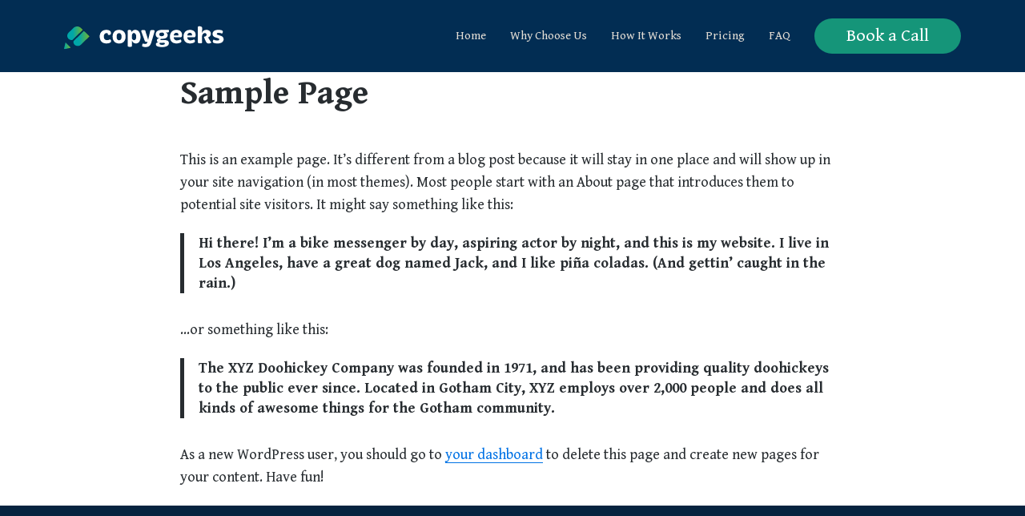

--- FILE ---
content_type: text/css
request_url: https://copygeeks.com/wp-content/cache/wpfc-minified/egjslouw/okwu.css
body_size: 11346
content:
.tax-product_brand .brand-description{overflow:hidden;zoom:1}.tax-product_brand .brand-description img.brand-thumbnail{width:25%;float:right}.tax-product_brand .brand-description .text{width:72%;float:left}.widget_brand_description img{box-sizing:border-box;width:100%;max-width:none;height:auto;margin:0 0 1em}ul.brand-thumbnails{margin-left:0;margin-bottom:0;clear:both;list-style:none}ul.brand-thumbnails:before{clear:both;content:"";display:table}ul.brand-thumbnails:after{clear:both;content:"";display:table}ul.brand-thumbnails li{float:left;margin:0 3.8% 1em 0;padding:0;position:relative;width:22.05%}ul.brand-thumbnails.fluid-columns li{width:auto}ul.brand-thumbnails:not(.fluid-columns) li.first{clear:both}ul.brand-thumbnails:not(.fluid-columns) li.last{margin-right:0}ul.brand-thumbnails.columns-1 li{width:100%;margin-right:0}ul.brand-thumbnails.columns-2 li{width:48%}ul.brand-thumbnails.columns-3 li{width:30.75%}ul.brand-thumbnails.columns-5 li{width:16.95%}ul.brand-thumbnails.columns-6 li{width:13.5%}.brand-thumbnails li img{box-sizing:border-box;width:100%;max-width:none;height:auto;margin:0}@media screen and (max-width:768px){ul.brand-thumbnails:not(.fluid-columns) li{width:48%!important}ul.brand-thumbnails:not(.fluid-columns) li.first{clear:none}ul.brand-thumbnails:not(.fluid-columns) li.last{margin-right:3.8%}ul.brand-thumbnails:not(.fluid-columns) li:nth-of-type(odd){clear:both}ul.brand-thumbnails:not(.fluid-columns) li:nth-of-type(even){margin-right:0}}.brand-thumbnails-description li{text-align:center}.brand-thumbnails-description li .term-thumbnail img{display:inline}.brand-thumbnails-description li .term-description{margin-top:1em;text-align:left}#brands_a_z h3:target{text-decoration:underline}ul.brands_index{list-style:none outside;overflow:hidden;zoom:1}ul.brands_index li{float:left;margin:0 2px 2px 0}ul.brands_index li a,ul.brands_index li span{border:1px solid #ccc;padding:6px;line-height:1em;float:left;text-decoration:none}ul.brands_index li span{border-color:#eee;color:#ddd}ul.brands_index li a:hover{border-width:2px;padding:5px;text-decoration:none}ul.brands_index li a.active{border-width:2px;padding:5px}div#brands_a_z a.top{border:1px solid #ccc;padding:4px;line-height:1em;float:right;text-decoration:none;font-size:.8em}html, body, div, span, applet, object, iframe, h1, h2, h3, h4, h5, h6, p, blockquote, pre, a, abbr, acronym, address, big, cite, code, del, dfn, em, font, ins, kbd, q, s, samp, small, strike, strong, sub, sup, tt, var, dl, dt, dd, ol, ul, li, fieldset, form, label, legend, table, caption, tbody, tfoot, thead, tr, th, td { border: 0;
font-family: inherit;
font-size: 100%;
font-style: inherit;
font-weight: inherit;
margin: 0;
outline: 0;
padding: 0;
vertical-align: baseline;
} html {
font-size: 62.5%;
overflow-y: scroll;
overflow-x: hidden;
-webkit-text-size-adjust: 100%;
-ms-text-size-adjust: 100%;
}
body {
overflow-x: hidden;
margin: 0 auto;
background: #fff;
word-wrap: break-word;
}
*,
*::before,
*::after {
box-sizing: border-box;
}
article,
aside,
details,
figcaption,
figure,
footer,
header,
main,
nav,
section {
display: block;
}
table { border-collapse: separate;
border-spacing: 0;
}
caption,
th,
td {
font-weight: 300;
text-align: left;
}
blockquote::before,
blockquote::after,
q::before,
q::after {
content: "";
}
blockquote,
q {
quotes: "" "";
}
a:focus {
outline: thin dotted;
}
a:hover,
a:active {
outline: 0;
}
a img {
border: 0;
} body,
button {
color: #272c30;
font-family: "Public Sans", "Helvetica Neue", Helvetica, Arial, sans-serif;
font-weight: 300;
font-size: 18px;
line-height: 1.6;
}
@media (max-width: 600px) {
body,
button {
font-size: 16px;
}
}
h1,
h2,
h3,
h4,
h5,
h6 {
clear: both;
font-family: "Public Sans", "Helvetica Neue", Helvetica, Arial, sans-serif;
font-weight: 600;
line-height: 1.2;
margin-bottom: 3%;
} h1 {
font-size: 2em;
}
h2 {
font-size: 1.6em;
}
h3 {
font-size: 1.4em;
}
h4 {
font-size: 1.2em;
}
h5 {
font-size: 1.1em;
}
h6 {
font-size: 1em;
}
p,
.embed-vimeo {
margin-bottom: 1.2em;
}
b,
strong {
font-weight: 600;
}
dfn,
cite,
em,
i {
font-style: italic;
}
blockquote {
color: #272c30;
font-weight: 600;
line-height: 1.4;
margin: 1em 0 1.2em 0;
position: relative;
padding: 0 0 0 30px;
border-left: solid 4px #272c30;
}
blockquote p {
margin-bottom: 1em;
}
blockquote cite {
margin-top: 10px;
display: block;
}
.comments-area blockquote {
font-size: 18px;
}
@media (max-width: 1000px) {
.comments-area blockquote {
font-size: 16px;
}
}
address {
margin: 0 0 1.5em;
}
pre {
background: #f2f2f2;
font-family: "Courier 10 Pitch", Courier, monospace;
font-size: 15px;
font-size: 1.5rem;
line-height: 1.6;
margin-bottom: 1.6em;
max-width: 100%;
overflow: auto;
padding: 1.6em;
}
.comments-area pre {
background: #d7dee5;
}
code,
kbd,
tt,
var {
font: 15px Monaco, Consolas, "Andale Mono", "DejaVu Sans Mono", monospace;
}
abbr,
acronym {
border-bottom: 1px dotted #666;
cursor: help;
}
mark,
ins {
text-decoration: none;
}
sup,
sub {
font-size: 75%;
height: 0;
line-height: 0;
position: relative;
vertical-align: baseline;
}
sup {
bottom: 1ex;
}
sub {
top: 0.5ex;
}
small {
font-size: 75%;
}
big {
font-size: 125%;
}
.highlight {
background: #fff198;
} ul,
ol {
margin: 0 0 1.4em 20px;
}
ul {
list-style: disc;
}
ol {
list-style: decimal;
}
ul ul,
ol ol,
ul ol,
ol ul {
margin: 0.6em 0 0.6em 1.5em;
}
.hide-sub {
display: none !important;
}
.entry-content ul,
.entry-content ol {
padding-left: 1.8em;
}
.entry-content li {
margin-bottom: 2%;
}
dt {
font-weight: 600;
}
dd {
margin: 0 1.5em 1.5em;
}
img {
height: auto;
max-width: 100%;
}
figure {
margin: 0;
} table {
font-size: 18px;
margin-bottom: 5%;
padding: 0;
width: 100%;
}
table thead {
background: #f2f2f2;
}
table thead th {
font-weight: 600;
}
table td,
#content table th {
padding: 15px;
}
table td {
border-bottom: solid 1px #f2f2f2;
}
table tr:last-child td {
border-bottom: none;
}
table tr:nth-child(even) {
background: #f2f2f2;
} a {
color: #62707c;
text-decoration: none;
}
a:hover,
a:focus,
a:active {
color: #272c30;
} .entry-header .entry-title,
.editor-post-title__input { font-size: 42px;
font-weight: 600;
margin: 0;
margin-bottom: 3%;
position: relative;
z-index: 5;
line-height: 1.3;
-ms-word-wrap: break-word;
word-wrap: break-word;
}
.entry-header .entry-title a,
.editor-post-title__input a {
color: #272c30;
}
.entry-header .entry-title a:hover,
.editor-post-title__input a:hover {
text-decoration: underline;
}
@media (max-width: 600px) {
.entry-header .entry-title,
.editor-post-title__input {
font-size: 32px;
}
} button,
input:not(input[type="radio"]),
textarea {
font-size: 100%;
margin: 0;
vertical-align: baseline;
*vertical-align: middle;
-webkit-appearance: none;
box-sizing: border-box;
}
button,
input[type="button"],
input[type="reset"],
input[type="submit"],
.button,
.comment-navigation a {
background: #0072e5;
border: none;
border-radius: 3px;
color: #fff;
font-family: "Public Sans", "Helvetica Neue", Helvetica, Arial, sans-serif;
font-size: 18px;
font-weight: 600;
padding: 14px 20px;
-webkit-appearance: none;
transition: 0.2s ease-in-out;
}
@media (max-width: 600px) {
button,
input[type="button"],
input[type="reset"],
input[type="submit"],
.button,
.comment-navigation a {
padding: 10px 16px;
font-size: 16px;
}
}
button:hover,
input[type="button"]:hover,
input[type="reset"]:hover,
input[type="submit"]:hover,
.button:hover,
.comment-navigation a:hover,
.drawer .tax-widget a:hover,
a.added_to_cart:hover {
box-shadow: inset 0 0 80px rgba(255, 255, 255, 0.25);
-webkit-box-shadow: inset 0 0 80px rgba(255, 255, 255, 0.25);
color: #fff;
cursor: pointer;
}
button:focus,
input[type="button"]:focus,
input[type="reset"]:focus,
input[type="submit"]:focus,
button:active,
input[type="button"]:active,
input[type="reset"]:active,
input[type="submit"]:active,
.button:active,
.button:focus,
.comment-navigation a:focus,
a.added_to_cart:active,
a.added_to_cart:focus {
color: #fff;
box-shadow: inset 0 0 80px rgba(0, 0, 0, 0.05);
}
input[type="radio"] + label,
input[type="checkbox"] + label,
label ~ input[type="checkbox"] {
width: auto;
}
input[type="checkbox"],
input[type="radio"] {
padding: 0;
}
input[type="search"] {
-webkit-appearance: textfield;
box-sizing: content-box;
}
input[type="search"]::-webkit-search-decoration {
-webkit-appearance: none;
}
.searchform {
position: relative;
}
.searchform .search-input {
width: 100%;
font-size: 16px;
}
.searchform .searchsubmit {
position: absolute;
top: 0;
right: 0;
height: 100%;
background: transparent !important;
background-color: none !important;
color: #627083;
padding: 14px 15px;
font-size: 15px;
line-height: 1.4;
}
.searchform .searchsubmit:hover {
color: #272c30;
}
.searchform .searchsubmit i {
-webkit-font-smoothing: antialiased;
line-height: 1.3;
font-size: 16px;
vertical-align: top;
}
@media (max-width: 1000px) {
.searchform .searchsubmit i {
line-height: 1;
}
}
@media (max-width: 1000px) {
.searchform .searchsubmit span {
display: none;
}
}
.results-search {
background: #fff;
padding: 3% 5% 4% 5%;
margin-top: 9%;
box-shadow: 0 5px 35px rgba(50, 50, 93, 0.1), 0 0 5px rgba(0, 0, 0, 0.07);
}
.search-no-results .results-search {
margin-top: 5%;
}
.results-search h4 {
font-size: 18px;
font-weight: 500;
text-align: center;
}
.results-search .searchform #s,
.results-search .searchsubmit {
font-size: 24px;
}
@media (max-width: 1000px) {
.results-search .searchform #s,
.results-search .searchsubmit {
font-size: 16px;
}
}
.results-search .searchsubmit {
padding-top: 0;
padding-bottom: 0;
}
.results-search .searchsubmit span {
display: none;
}
.results-search .searchsubmit i {
font-size: 24px;
line-height: 1.6;
}
@media (max-width: 1000px) {
.results-search .searchsubmit i {
line-height: 1.7;
}
}
.search-results .entry-content {
font-size: 18px;
}
form {
display: inline-block;
width: 100%;
}
.field-wrap {
margin-bottom: 1.4em;
}
@media (max-width: 1000px) {
.field-wrap {
margin-bottom: 1em;
}
}
select {
padding-right: 45px;
font-size: 100%;
margin: 0;
vertical-align: baseline;
*vertical-align: middle;
width: 100%;
-webkit-appearance: normal;
box-sizing: border-box;
}
button::-moz-focus-inner,
input::-moz-focus-inner {
border: 0;
padding: 0;
}
input[type="text"],
input[type="email"],
input[type="url"],
input[type="password"],
input[type="search"],
input[type="number"],
input[type="date"],
input[type="datetime"],
input[type="datetime-local"],
input[type="week"],
input[type="tel"],
input[type="time"],
input[type="month"],
input[type="tel"],
textarea,
select,
.select2-container .select2-selection--single {
color: #62707c;
background: #fff;
box-sizing: border-box;
-webkit-appearance: none;
padding: 15px;
border: solid 1px #d4dde5;
transition: 0.1s ease-in-out;
border-radius: 2px;
font-size: 17px;
width: 100%;
}
@media (max-width: 1000px) {
input[type="text"],
input[type="email"],
input[type="url"],
input[type="password"],
input[type="search"],
input[type="number"],
input[type="date"],
input[type="datetime"],
input[type="datetime-local"],
input[type="week"],
input[type="tel"],
input[type="time"],
input[type="month"],
input[type="tel"],
textarea,
select,
.select2-container .select2-selection--single {
padding: 12px 10px;
font-size: 15px;
}
}
input[type="checkbox"] {
-webkit-appearance: checkbox !important;
}
input[type="radio"] {
-webkit-appearance: radio !important;
}
.select2-container .select2-selection--single {
height: auto;
}
.select2-container--default .select2-selection--single .select2-selection__rendered {
line-height: 1;
padding: 0;
}
.select2-container--default .select2-selection--single .select2-selection__arrow {
top: 10px;
right: 10px;
}
input[type="number"],
input[type="date"],
input[type="datetime"],
input[type="datetime-local"],
input[type="week"],
input[type="tel"],
input[type="time"],
input[type="month"],
input[type="tel"] {
width: auto;
}
input[type="text"]:focus,
input[type="email"]:focus,
input[type="url"]:focus,
input[type="password"]:focus,
input[type="search"]:focus,
textarea:focus,
select:focus {
outline: none;
box-shadow: inset 0 0 4px 2px #f4f8fb;
border-color: #abb4bb;
color: #272c30;
}
select {
background: #fff url(//copygeeks.com/wp-content/themes/genesis-block-theme/images/angle-down.jpg) right no-repeat;
background-size: 12px;
background-position: right 15px top 20px;
}
select:hover {
border-color: #d5dde4;
cursor: pointer;
}
@media (max-width: 1000px) {
select {
background-position: right 15px top 17px;
}
}
select::after {
content: "x";
}
select[multiple] {
background: none;
}
@media (max-width: 1000px) {
input[name="post_password"] {
display: inline-block;
margin-bottom: 10px;
width: 100%;
}
}
textarea {
overflow: auto;
padding: 10px;
vertical-align: top;
line-height: 1.4;
}
fieldset legend {
border-bottom: dotted 1px #d4dde5;
display: inline-block;
width: 100%;
margin-bottom: 20px;
font-weight: 600;
font-size: 20px;
}
form label {
display: inline-block;
width: 100%;
font-weight: 600;
}
::-webkit-input-placeholder {
color: #97a7b5;
}
:-moz-placeholder {
color: #97a7b5;
}
::-moz-placeholder {
color: #97a7b5;
}
:-ms-input-placeholder {
color: #97a7b5;
}
#main .contact-form {
display: inline-block;
width: 100%;
}
#main .contact-form label {
font-weight: 300;
}
#main .contact-form label span {
color: #62707c;
}
#main .contact-form input[type="text"],
#main .contact-form input[type="email"] {
margin-bottom: 4%;
width: 100%;
max-width: 100%;
}
#main .contact-form textarea {
margin-bottom: 4%;
width: 100%;
}
#main .contact-form .contact-submit {
margin-bottom: 0;
}
.contact-column {
display: inline-block;
float: left;
width: 48%;
margin-left: 0;
}
.contact-column:last-child {
margin-left: 4%;
}
@media (max-width: 1000px) {
.contact-column {
width: 100%;
}
.contact-column:last-child {
margin-left: 0;
}
}
.index-posts.archive-posts .post {
width: 100%;
margin-right: 0;
padding-bottom: 5%;
border-bottom: solid 1px #d7dee3;
}
.index-posts.archive-posts .post:last-child {
border-bottom: none;
padding-bottom: 0;
}
.index-posts.archive-posts .featured-image {
display: inline-block;
width: 31%;
vertical-align: top;
margin-bottom: 0;
}
.index-posts.archive-posts .featured-image + .post-text {
display: inline-block;
width: 68%;
padding-left: 3.5%;
vertical-align: top;
}
#page .more-link {
display: inline-block;
margin-bottom: 0;
padding: 6px 15px;
border-radius: 30px;
font-size: 16px;
box-shadow: none;
font-weight: 600;
color: #272c30;
border: solid 2px;
}
#page .more-link:hover {
color: #0072e5;
}
.index-posts .more-link {
float: right;
} .home-nav {
box-shadow: 1px 0 3px rgba(0, 0, 0, 0.35);
font-size: 17px;
text-align: center;
position: fixed;
top: 0;
left: 0;
width: 100%;
z-index: 200;
background: #fff;
transition: transform 400ms linear;
transform: translateY(-200%);
}
@media only screen and (max-width: 1000px) {
.home-nav {
display: none;
}
}
.home-nav a {
color: #272c30;
}
.home-nav ul {
list-style-type: none;
margin: 0;
padding: 0;
}
.home-nav li {
display: inline-block;
}
.home .home-nav a {
padding: 20px 0;
margin: 0 15px;
display: inline-block;
border-bottom: solid 3px transparent;
margin-bottom: -1px;
transition: 0.4s ease;
}
.home .home-nav a:hover {
border-bottom-color: #c4cdd3;
}
.home .home-nav a:active, .home .home-nav a:focus {
outline: none;
}
.home-nav .active,
.home-nav .active:hover {
border-bottom-color: #0072e5;
}
.admin-bar .home-nav {
top: 32px;
}
@media only screen and (max-width: 782px) {
.admin-bar .home-nav {
top: 46px;
}
}
.show-nav {
transform: translateY(0%);
}
.single-nav {
padding: 20px 9.2%;
} .menu-toggle {
display: none;
}
@media (max-width: 1000px) {
.menu-toggle {
display: block;
}
}
.button-toggle {
background: none;
padding: 0;
color: #fff;
}
.button-toggle span:not(:first-child) {
display: none;
}
.button-toggle:hover, .button-toggle:active, .button-toggle:focus {
box-shadow: none;
color: #fff;
}
.drawer-menu-toggle {
display: none;
}
@media (max-width: 1000px) {
.drawer-menu-toggle {
display: inline-block;
}
}
.drawer-toggle-switch span:first-child {
display: none;
}
.drawer-toggle-switch span:last-child {
display: block;
}
.main-navigation {
font-size: 17px;
font-weight: 600;
display: inline-block;
width: 70%;
vertical-align: top;
}
@media (max-width: 1000px) {
.main-navigation {
display: none;
}
}
.top-navigation .main-navigation {
display: inline-block;
width: 100%;
text-align: right;
}
@media (max-width: 1000px) {
.top-navigation .main-navigation {
display: none;
border-bottom: none;
}
}
.site-header .container {
display: block;
}
.header-text {
position: relative;
z-index: 5;
margin: 5% auto;
text-align: center;
max-width: 70%;
}
.header-text:empty,
.blog .header-text {
display: none;
}
@media (max-width: 1000px) {
.header-text {
max-width: 100%;
margin-bottom: 6%;
margin-top: 0;
}
}
@media (max-width: 600px) {
.header-text {
margin-bottom: 8%;
}
}
.header-text:empty {
margin-bottom: 0;
}
.header-text h1,
.header-text .browsing {
color: #272c30;
font-size: 34px;
margin-bottom: 0;
display: inline-block;
font-weight: 600;
}
@media only screen and (max-width: 500px) {
.header-text h1,
.header-text .browsing {
font-size: 28px;
}
}
.header-text p {
font-size: 22px;
font-weight: 300;
line-height: 1.4;
position: relative;
margin: 0 0 0 0;
}
@media (max-width: 1000px) {
.header-text p {
font-size: 20px;
}
}
@media (max-width: 600px) {
.header-text p {
font-size: 16px;
margin-top: 3%;
}
}
.header-text a {
color: #0072e5;
box-shadow: inset 0 -1px 0 #0072e5;
transition: 0.3s ease;
}
.header-text a:hover {
box-shadow: inset 0 -2px 0 #0072e5;
color: #0072e5;
}
.header-text .entry-subtitle,
.header-text .entry-byline {
margin-top: 1%;
width: 100%;
}
.archive.author .browsing {
display: none;
}
.search-results .browsing {
display: none;
}
.text-empty {
display: none;
}
.header-text h2:empty,
.header-text p:empty {
display: none;
}
.top-navigation {
display: inline-block;
width: 100%;
position: relative;
z-index: 10;
}
.top-navigation-right {
float: right;
display: inline-block;
max-width: 70%;
}
@media (max-width: 1000px) {
.top-navigation-right {
display: none;
}
}
#secondary-navigation {
display: inline-block;
width: 60%;
}
.drawer #secondary-navigation {
width: 100%;
font-size: 14px;
}
.drawer #secondary-navigation .menu-item-has-children .toggle-sub {
font-size: 17px;
}
.drawer #secondary-navigation li ul li a {
font-size: 14px;
}
@media (max-width: 1000px) {
.top-navigation #secondary-navigation {
display: none;
}
}
.top-navigation .secondary-navigation ul li {
font-size: 14px;
margin-right: 15px;
padding: 0;
}
.top-navigation .secondary-navigation ul li a {
padding: 12px 0;
border-bottom-width: 0;
margin: 0;
}
.top-navigation .secondary-navigation ul li .sub-menu a {
padding: 12px 15px;
}
.secondary-navigation ul.sub-menu {
background: #272c30;
top: 52px;
left: -15px;
border: none;
}
.secondary-navigation ul.sub-menu li {
margin-right: 0;
padding: 0;
}
.secondary-navigation ul.sub-menu li a {
font-size: 14px;
}
.secondary-navigation ul.sub-menu li a:hover {
color: #fff;
opacity: 1;
}
.main-navigation a {
color: #272c30;
}
.main-navigation a:hover {
color: #0072e5;
}
.main-navigation ul {
margin: 0;
}
.main-navigation ul li {
display: inline-block;
list-style-type: none;
padding: 0 15px;
position: relative;
}
.main-navigation ul li a {
display: inline-block;
margin: 0 0 10px 0;
line-height: 2;
}
.main-navigation ul li.current-menu-item a,
.main-navigation ul li.current-page-item a {
color: #0072e5;
}
.main-navigation ul li.current-menu-item ul a,
.main-navigation ul li.current-page-item ul a {
color: #b8bfcb;
}
.main-navigation ul .sub-menu li.current-menu-item a,
.main-navigation ul .sub-menu li.current-page-item a {
color: #fff;
}
.main-navigation .menu-cta a {
border-radius: 5px;
color: #fff;
padding: 4px 12px;
background: #272c30;
}
.main-navigation .menu-cta a:hover {
color: #fff;
box-shadow: inset 0 0 80px rgba(255, 255, 255, 0.25);
-webkit-box-shadow: inset 0 0 80px rgba(255, 255, 255, 0.25);
}
.site-identity .main-navigation ul {
line-height: 3;
}
.site-header .menu-item-has-children,
.site-header .page_item_has_children {
position: relative;
}
.site-header .menu-item-has-children a,
.site-header .page_item_has_children a {
position: relative;
}
.site-header .menu-item-has-children > a::after,
.site-header .page_item_has_children > a::after {
content: "\e907";
font-family: gbicons; font-weight: 400;
padding-left: 5px;
right: 0;
font-size: 13px;
}
@media (max-width: 1000px) {
.site-header .menu-item-has-children > a::after,
.site-header .page_item_has_children > a::after {
display: none;
pointer-events: none;
}
}
.sub-menu .menu-item-has-children > a::after,
.sub-menu .page_item_has_children > a::after {
content: "\e906";
font-family: gbicons; float: right;
}
.widget .sub-menu .menu-item-has-children > a::after,
.widget .sub-menu .page_item_has_children > a::after {
display: none;
}
.secondary-navigation .menu-item-has-children::after,
.secondary-navigation .page_item_has_children::after {
color: #a6b5c1;
top: 15px;
}
.drawer .menu-item-has-children .toggle-sub {
position: absolute;
top: 0;
right: 0;
width: 50px;
padding: 13px 0;
line-height: 1.4;
text-align: center;
z-index: 75;
display: block;
font-size: 20px;
color: #fff;
cursor: pointer;
background: #424851;
border-radius: 0;
}
.drawer .menu-item-has-children .toggle-sub:hover {
box-shadow: none;
color: #fff;
}
.drawer .drawer-navigation .drop-open ul.drop-active {
display: block;
}
.site-header .menu-item-has-children:hover,
.main-navigation li:focus-within {
cursor: pointer;
}
.site-header .menu-item-has-children:hover ul,
.main-navigation li:focus-within ul {
animation-name: fadeIn;
}
.main-navigation .sub-menu,
.main-navigation .children {
position: absolute;
width: 200px;
top: 52px;
text-align: left;
font-weight: 400;
font-size: 13px;
margin: 0;
background: #15171a;
left: -999em;
z-index: 100;
border-radius: 3px;
animation-duration: 0.3s;
animation-fill-mode: both;
}
.main-navigation li ul {
z-index: 100;
}
.main-navigation li ul li {
padding: 0;
margin: 0;
width: 100%;
margin-top: 0;
border-top: none;
transition: 0.3s ease;
}
.main-navigation li ul li:hover {
background: rgba(255, 255, 255, 0.02);
border-top: none;
}
.main-navigation li ul li:hover ul {
left: 100%;
}
.main-navigation li ul li:last-child a {
border-bottom: none;
}
.main-navigation li ul a,
.main-navigation li ul li a {
width: 100%;
display: inline-block;
border-bottom: dotted 1px rgba(255, 255, 255, 0.15);
padding: 15px 20px;
margin: 0;
font-weight: 300;
text-transform: none;
line-height: 1.6;
color: #b8bfcb;
}
.main-navigation li ul a:hover,
.main-navigation li ul li a:hover {
color: #fff;
}
.main-navigation li ul li ul {
padding: 0;
}
.main-navigation ul ul {
top: 0;
}
.main-navigation ul ul ul {
left: -999em;
}
.main-navigation li ul ul.sub-menu,
.main-navigation li ul ul.children {
top: 0;
margin: 0;
z-index: 50;
position: absolute;
margin-left: 1px !important;
}
.main-navigation li ul ul.sub-menu::before,
.main-navigation li ul ul.children::before {
display: none;
}
.main-navigation li.focus > ul,
.main-navigation li:hover > ul,
.main-navigation li:focus-within > ul,
.main-navigation li li a:hover > ul {
left: 0;
}
.main-navigation ul ul li:hover > ul,
.main-navigation ul ul li.focus > ul,
.main-navigation ul ul li:focus-within > ul {
left: 100%;
}
.site-header .sub-menu::before {
position: absolute;
top: -8px;
left: 50%;
margin-left: -8px;
content: " ";
display: block;
border-right: 8px solid transparent;
border-bottom: 8px solid #181c1f;
border-left: 8px solid transparent;
} .mobile-navigation {
display: none;
width: 100%;
padding: 15px;
background: #0072e5;
transition: 0.2s ease;
text-align: center;
}
.mobile-navigation button {
width: 100%;
}
@media (max-width: 1000px) {
.mobile-navigation {
display: inline-block;
}
}
.toggle-active {
background: #0072e5;
}
.drawer .drawer-navigation {
width: 100%;
max-width: 100%;
z-index: 40;
position: relative;
}
@media (max-width: 1000px) {
.drawer .drawer-navigation {
font-size: 17px;
display: inline-block;
}
}
.drawer .drawer-navigation .menu {
margin: 0;
}
.drawer .drawer-navigation ul {
margin: 0;
padding: 0;
}
.drawer .drawer-navigation ul li {
width: 100%;
padding: 0 0;
list-style-type: none;
border-bottom: dotted 1px rgba(255, 255, 255, 0.2);
transition: none;
position: relative;
z-index: 50;
border-top: none;
}
.drawer .drawer-navigation ul li:hover {
border-top: none;
}
.drawer .drawer-navigation ul li:last-child {
border-bottom: none;
}
.drawer .drawer-navigation ul li a {
display: inline-block;
padding: 15px 10px 15px 0;
margin-top: 0;
margin-bottom: 0;
margin-left: 0;
border-bottom: none;
position: relative;
transition: none;
}
.drawer .drawer-navigation a {
color: #fff;
color: rgba(255, 255, 255, 0.7);
padding-left: 0;
line-height: 1.4;
}
.drawer .drawer-navigation a:hover {
color: #fff;
}
.drawer .drawer-navigation .sub-menu,
.drawer .drawer-navigation .children {
display: none;
position: relative;
width: 100%;
left: 0;
top: auto;
margin: 0 0 0 15px;
padding: 0 15px 0 0;
border: none;
background: transparent;
box-shadow: none;
}
.drawer .drawer-navigation .sub-menu::before,
.drawer .drawer-navigation .children::before {
display: none;
}
.drawer .drawer-navigation li ul a,
.drawer .drawer-navigation li ul li a {
padding: 15px 0;
}
.drawer .drawer-navigation .sub-menu li:first-child {
border-top: dotted 1px rgba(255, 255, 255, 0.2);
}
.drawer nav {
padding: 2% 0 0 0;
} .screen-reader-text {
clip: rect(1px, 1px, 1px, 1px);
position: absolute !important;
margin: 0;
}
.screen-reader-text:hover,
.screen-reader-text:active,
.screen-reader-text:focus {
background-color: #f1f1f1;
border-radius: 3px;
box-shadow: 0 0 2px 2px rgba(0, 0, 0, 0.6);
clip: auto !important;
color: #21759b;
display: block;
font-size: 14px;
font-weight: 600;
height: auto;
left: 5px;
line-height: normal;
padding: 15px 23px 14px;
text-decoration: none;
top: 5px;
width: auto;
z-index: 100000; } .entry-content .meta-list {
list-style: none;
margin: 0;
padding: 0;
font-weight: 600;
}
.entry-content .meta-list li {
display: inline-block;
margin: 0 20px 0 0;
}
.entry-content .meta-list a {
font-weight: 300;
color: #0072e5;
}
.entry-content .meta-list a:hover {
color: #272c30;
} .author-profile {
position: relative;
margin-top: 5%;
padding: 5%;
width: 100%;
display: inline-block;
background: #f2f2f2;
}
@media (max-width: 600px) {
.author-profile {
padding: 8% 4%;
}
}
.archive .author-profile {
margin-top: 0;
margin-bottom: 5%;
}
.author-columns .author-profile {
margin: 0;
border-top: none;
border: solid 1px #cbcbcb;
padding: 35px;
transition: 0.2s ease;
}
@media (max-width: 1000px) {
.author-columns .author-profile {
padding: 30px 0;
}
}
.author-columns .author-profile .author-profile-title {
font-size: 18px;
}
.author-columns .author-profile .author-profile-info {
font-size: 14px;
padding-left: 100px;
}
@media (max-width: 600px) {
.author-columns .author-profile .author-profile-info {
font-size: 15px;
}
}
.author-columns .author-profile .author-profile-links {
margin-top: 15px;
font-weight: 600;
}
@media (max-width: 600px) {
.author-columns .author-profile .author-profile-links {
font-size: 15px;
}
}
.author-columns .author-profile .author-profile-avatar img {
transition: 0.2s ease;
}
.author-columns .author-profile:hover .author-profile-avatar img {
transform: scale(1.1);
}
.author-profile-avatar {
display: block;
margin: 0 auto;
}
.author-profile-avatar img {
border-radius: 100px;
}
.author-profile-avatar {
position: absolute;
}
.author-profile-info {
padding: 0 0 0 90px;
font-size: 16px;
line-height: 1.6;
}
.author-profile-links {
font-size: 12px;
margin-top: 10px;
display: inline-block;
}
.author-profile-links a {
background: #272c30;
color: #fff;
padding: 5px 10px;
border-radius: 30px;
}
.author-profile-links a:hover {
opacity: 0.8;
}
.author-profile-links a:first-child {
margin-right: 5px;
}
.author-profile-links i {
font-size: 12px;
}
.author-profile-info p,
.entry-header .author-profile-info p:last-child {
margin-bottom: 10px;
}
.author-profile-title {
font-size: 18px;
font-weight: 600;
margin-bottom: 8px;
}
@media (max-width: 600px) {
.author-profile-title {
font-size: 18px;
}
}
.archive .author-profile-title {
font-size: 24px;
} .pagination {
display: inline-block;
width: 100%;
margin-top: 8%;
}
.pagination a {
color: #272c30;
}
.pagination a,
.pagination span {
background: #f2f2f2;
padding: 10px 20px;
transition: 0.2s ease-in-out;
display: inline-block;
color: #272c30;
font-weight: 600;
text-align: center;
line-height: 1.9;
vertical-align: middle;
height: 50px;
}
@media (max-width: 600px) {
.pagination a,
.pagination span {
padding: 10px 15px;
}
}
.pagination .next,
.pagination .prev {
font-size: 0;
line-height: 1.7;
}
.pagination .next::after,
.pagination .prev::after {
font-family: gbicons; font-size: 18px;
}
.pagination .next {
text-indent: 3px;
}
.pagination .next::after {
content: "\e906";
}
.pagination .prev {
text-indent: -3px;
}
.pagination .prev::after {
content: "\e905";
}
@media (max-width: 600px) {
.pagination .next::after,
.pagination .prev::after {
font-size: 17px;
}
}
.page-numbers {
font-size: 18px;
font-weight: 400;
}
@media (max-width: 600px) {
.page-numbers {
font-size: 17px;
}
}
.page-numbers.current,
.page-numbers:hover {
background: #0072e5;
color: #fff;
}
span.page-numbers.dots {
background: transparent;
color: #272c30;
}
.post-navigation {
margin-top: 10%;
line-height: 1.4;
width: 100%;
display: block;
font-weight: 600;
}
.post-navigation::before, .post-navigation::after {
content: "";
display: table;
}
.post-navigation::after {
clear: both;
}
.post-navigation a {
color: #272c30;
}
.post-navigation a:hover .post-title {
color: #0072e5;
}
.post-navigation span {
vertical-align: top;
}
.post-navigation .meta-title {
font-size: 16px;
display: inline-block;
width: 100%;
}
.post-navigation .post-title {
font-size: 20px;
transition: 0.3s ease;
}
@media (max-width: 600px) {
.post-navigation .post-title {
font-size: 16px;
}
}
.nav-next,
.nav-previous {
display: inline-block;
float: left;
width: 49%;
vertical-align: top;
}
@media (max-width: 600px) {
.nav-next,
.nav-previous {
width: 100%;
}
}
.nav-previous + .nav-next {
text-align: right;
float: right;
}
@media (max-width: 600px) {
.nav-previous + .nav-next {
text-align: left;
margin-top: 15px;
}
}
.nav-previous i {
margin-right: 6px;
} #page .alignleft {
display: inline;
float: left;
margin: 0.5em 2em 1.5em 0;
}
@media (max-width: 600px) {
#page .alignleft {
max-width: 100%;
margin-right: 0;
width: 100%;
}
#page .alignleft img {
width: 100%;
}
}
#page .alignright {
display: inline;
float: right;
margin: 0.5em 0 1.5em 2em;
}
@media (max-width: 600px) {
#page .alignright {
max-width: 100%;
margin-right: 0;
width: 100%;
}
#page .alignright img {
width: 100%;
}
}
#page .aligncenter {
clear: both;
margin: 0 auto 1.5em auto;
}
.wp-caption {
margin: 0.5em 0 1.5em 0;
max-width: 100%;
text-align: left;
}
.wp-caption img[class*="wp-image-"] {
display: block;
margin: 0;
max-width: 100%;
}
.wp-caption-text,
.gallery-caption {
padding-top: 10px;
margin-top: 0;
width: 100%;
text-transform: none;
font-size: 15px;
font-weight: 400;
letter-spacing: 0;
margin-bottom: 0;
color: #62707c;
}
.site-footer .wp-caption-text,
.site-footer .gallery-caption {
border-left-color: #a6b5c1;
}
#main .tiled-gallery {
margin-bottom: 1.2em;
}
#main .tiled-gallery p {
margin-bottom: 0;
}
#main .featured-image .tiled-gallery {
margin-bottom: 0;
}
.post:not(.video-lightbox) .gallery-container {
position: fixed;
height: 100%;
width: 100%;
left: 0;
right: 0;
top: 0;
bottom: 0;
padding: 5%;
visibility: hidden;
} .clear::before,
.clear::after,
.entry-content::before,
.entry-content::after,
.comment-content::before,
.comment-content::after,
.site-header::before,
.site-header::after,
.site-content::before,
.site-content::after,
.site-footer::before,
.site-footer::after {
content: "";
display: table;
}
.clear::after,
.entry-content::after,
.comment-content::after,
.site-header::after,
.site-content::after,
.site-footer::after {
clear: both;
} #calendar_wrap {
background: #fff;
border-right: none;
border-bottom: none;
color: #272c30;
box-shadow: rgba(0, 0, 0, 0.15) 0 2px 2px -1px;
}
#wp-calendar {
font-size: 16px;
margin: 0;
max-width: 100%;
}
#wp-calendar caption {
text-align: center;
background: #f2f2f2;
padding: 5px 10px;
font-weight: 600;
}
#wp-calendar tr th,
#wp-calendar tr td {
text-align: center;
}
#wp-calendar tr th {
background: #272c30;
color: #fff;
margin: -10px -10px 10px -10px;
font-size: 11px;
font-weight: 600;
padding: 10px 0;
}
#wp-calendar tbody tr td {
padding: 2px 0;
border-right: solid 1px #f2f2f2;
border-top: solid 1px #f2f2f2;
}
#wp-calendar tfoot td {
border-top: solid 1px #f2f2f2;
border-right: solid 1px #d9dee3;
padding: 7px 0 5px 0;
font-weight: 600;
font-size: 10px;
text-transform: uppercase;
}
#wp-calendar a {
color: #272c30;
}
#wp-calendar a:hover {
color: #62707c;
}
.widget_rss li {
margin-bottom: 15px;
padding-bottom: 15px;
}
.widget_rss li:last-child {
border-bottom: none;
margin-bottom: 0;
padding-bottom: 0;
}
.widget_rss li .rsswidget {
display: inline-block;
width: 100%;
}
.widget_rss .rss-date,
.widget_rss cite {
font-size: 14px;
text-transform: uppercase;
display: inline-block;
margin: 10px 0;
} .comment-navigation {
font-size: 16px;
margin: 0 0 6% 0;
}
.comment-navigation .button {
display: inline-block;
}
.comment-navigation .button:empty {
display: none;
}
.comment-navigation .nav-previous a::before {
content: "\e904";
font-family: gbicons; margin-right: 10px;
}
.comment-navigation .nav-next a::after {
content: "\e903";
font-family: gbicons; margin-left: 10px;
}
.comments-area {
display: inline-block;
width: 100%;
position: relative;
margin-top: 10%;
padding-top: 10%;
border-top: solid 3px #eee;
}
@media (max-width: 1000px) {
.comments-area {
margin-top: 7%;
}
}
.comment-list + .no-comments {
margin-top: 1.2em;
text-align: center;
position: relative;
}
.comment-list + .no-comments span {
background: #fff;
position: relative;
z-index: 10;
padding: 0 30px;
}
@media (max-width: 1000px) {
.comment-list + .no-comments span {
padding: 0 20px;
}
}
.comment-list + .no-comments::after {
content: " ";
display: inline-block;
height: 2px;
background: #eee;
width: 100%;
position: absolute;
left: 0;
top: 16px;
z-index: 5;
}
@media (max-width: 1000px) {
.comment-list + .no-comments::after {
top: 14px;
}
}
h3.comment-reply-title {
font-size: 32px;
margin-bottom: 5%;
position: relative;
font-weight: 600;
}
@media (max-width: 600px) {
h3.comment-reply-title {
font-size: 22px;
}
}
h3.comments-title {
margin-bottom: 10%;
}
#commentform,
#respond form {
display: inline-block;
width: 100% !important;
min-width: 100%;
}
.comment-list #commentform {
margin-top: 2%;
}
.comment-info {
display: inline-block;
margin: 0;
}
@media (max-width: 1000px) {
.comment-info {
line-height: 2;
}
}
.comment-content {
font-size: 18px;
line-height: 1.6;
background: #f2f2f2;
padding: 30px;
position: relative;
border-radius: 5px;
}
.comment-content::after {
position: absolute;
top: -10px;
left: 10px;
width: 0;
height: 0;
border-left: 10px solid transparent;
border-right: 10px solid transparent;
border-bottom: 10px solid #f2f2f2;
}
@media (max-width: 1000px) {
.comment-content {
font-size: 16px;
}
}
@media (max-width: 1000px) {
.comment-content {
padding: 20px;
}
}
.comment-content p:last-child {
margin-bottom: 0;
}
.entry-content .comment-list,
.entry-content .comment-list li {
margin-left: 0;
padding-left: 0;
counter-reset: li;
}
.comment-list > li {
list-style-type: none;
margin-bottom: 6%;
}
.comment-list .children {
margin: 5% 0 0 0;
padding-left: 25px;
}
@media (max-width: 600px) {
.comment-list .children {
padding-left: 15px;
}
}
.comment-list .children li {
margin-bottom: 6%;
}
.comment-list .children li:last-child {
margin-bottom: 0;
padding-bottom: 0;
border-bottom: none;
}
.comment-list .children > li {
list-style: none;
}
.comment-list .reply {
margin-bottom: 0;
font-size: 14px;
}
.comment-list .avatar {
display: inline-block;
margin-right: 10px;
margin-top: 2px;
border-radius: 100px;
vertical-align: top;
width: 40px;
position: relative;
}
@media (max-width: 600px) {
.comment-list .avatar {
margin-top: 3px;
}
}
.comment-wrap {
display: inline-block;
width: 100%;
vertical-align: top;
}
.comment-cite {
font-style: normal;
display: inline-block;
width: 100%;
font-weight: 600;
font-size: 18px;
line-height: 1;
}
@media (max-width: 600px) {
.comment-cite {
font-size: 18px;
}
}
.comment-cite a {
color: #272c30;
}
.comment-time,
.comment-edit-link {
color: #62707c;
font-family: "Public Sans", "Helvetica Neue", Helvetica, Arial, sans-serif;
font-size: 13px;
text-transform: uppercase;
letter-spacing: 1px;
font-weight: 400;
font-size: 11px;
vertical-align: top;
line-height: 1;
}
.comment-list .comment-reply-title {
margin-bottom: 1%;
}
.comment-list .comment-reply-title small {
float: right;
font-size: 18px;
margin-top: 8px;
}
.comments-closed p.reply {
display: none;
}
.comments-closed p:nth-last-child(2) {
margin-bottom: 0;
}
.logged-in-as,
.comment-notes {
margin-bottom: 2%;
display: none;
color: #62707c;
font-family: "Public Sans", "Helvetica Neue", Helvetica, Arial, sans-serif;
font-size: 13px;
text-transform: uppercase;
letter-spacing: 1px;
font-weight: 400;
}
.comment-notes {
display: none;
}
.required {
color: #f35959;
}
.logged-in-as a {
color: #272c30;
}
.comment-form-author,
.comment-form-email,
.comment-form-url,
.comment-form-comment {
display: inline-block;
width: 100%;
}
.comment-form-author input,
.comment-form-author textarea,
.comment-form-email input,
.comment-form-email textarea,
.comment-form-url input,
.comment-form-url textarea,
.comment-form-comment input,
.comment-form-comment textarea {
width: 100%;
}
@media (max-width: 1000px) {
.comment-form-author,
.comment-form-email,
.comment-form-url,
.comment-form-comment {
width: 100%;
margin-right: 0;
}
}
.comment-list #respond {
display: inline-block;
margin-top: 4%;
width: 100%;
}
@media (max-width: 1000px) {
.comment-form-url {
margin-bottom: 1em;
}
}
.form-submit {
display: inline-block;
margin: 0;
width: 100%;
}
.comment-form #submit {
margin-top: 10px;
width: auto;
}
@media (max-width: 600px) {
.comment-form #submit {
margin: 0;
width: 100%;
}
}
.comment-list .comment-respond #submit {
margin-top: 0;
}
.form-allowed-tags {
display: none;
}
.comment-subscription-form {
display: inline-block;
width: 100%;
margin-bottom: 0;
margin-top: 15px;
}
.comment-subscription-form label {
font-weight: 300;
font-size: 14px;
}
.comment-subscription-form + .comment-subscription-form {
margin-top: 0;
}
#respond .comment-form-fields div.comment-form-field {
width: 100% !important;
}
.comment-awaiting-moderation {
margin-top: 20px;
display: inline-block;
width: 100%;
font-size: 16px;
font-style: normal;
}
.comment-awaiting-moderation::before {
content: "\e90a";
font-family: gbicons; margin-right: 10px;
} .post-cats,
.entry-cats {
margin-bottom: 1.5%;
position: relative;
z-index: 10;
}
@media (max-width: 1000px) {
.post-cats,
.entry-cats {
margin-bottom: 5%;
}
}
.post-cats a,
.entry-cats a {
background-color: #0072e5;
padding: 4px 8px;
margin-right: 5px;
border-radius: 3px;
font-size: 12px;
color: #fff;
transition: 0.2s ease-in-out;
}
.post-cats a:hover,
.entry-cats a:hover {
box-shadow: inset 0 0 80px rgba(255, 255, 255, 0.1);
}
@media (max-width: 600px) {
.post-cats a,
.entry-cats a {
font-size: 11px;
padding: 3px 4px;
}
}
.entry-byline {
color: #62707c;
font-size: 15px;
margin-bottom: 0;
}
.search-results .entry-byline {
margin-bottom: 5px;
}
.entry-byline a {
color: #62707c;
}
.entry-byline a:hover {
color: #272c30;
}
.entry-byline img {
border-radius: 100px;
width: 22px;
vertical-align: top;
margin-right: 3px;
}
.meta-avatar {
position: absolute;
}
.meta-avatar img {
width: 24px;
border-radius: 50px;
margin-right: 5px;
vertical-align: top;
}
.index-text {
position: relative;
z-index: 10;
margin: 0 5%;
background: #fff;
padding: 0 4% 6% 4%;
border-bottom: solid 1px #d8dee3;
}
.has-post-thumbnail .index-text {
margin-top: -10%;
padding-top: 4%;
}
@keyframes slideInLeft {
0% {
opacity: 0;
transform: translate3d(-2%, 0, 0);
visibility: visible;
}
100% {
opacity: 1;
transform: translate3d(0, 0, 0);
}
}
.slideInLeft {
animation-name: slideInLeft;
transition: 0.3s ease;
}
.site-header-bg-wrap {
animation-name: fadeIn;
animation-duration: 1s;
animation-fill-mode: both;
}
.background-effect {
position: absolute;
z-index: -999998;
top: 0;
left: 0;
overflow: hidden;
width: 100%;
height: 100%;
margin: 0;
padding: 0;
opacity: 1;
background-position: center center;
background-size: cover;
background-repeat: no-repeat;
}
.site-header-bg.background-effect {
background-attachment: scroll;
} .page-content img.wp-smiley,
.entry-content img.wp-smiley,
.comment-content img.wp-smiley {
border: none;
margin-bottom: 0;
margin-top: 0;
padding: 0;
}
.site-main .gallery {
margin-bottom: 1.2em;
}
@media (min-width: 1000px) {
.has-wide-image .featured-image,
.has-wide-image .featured-video {
width: 90vw;
margin-left: calc(50% - 90vw / 2);
}
}
.featured-image .gallery {
margin-bottom: 0;
}
.featured-gallery {
background: transparent;
}
.featured-gallery [class*="gallery"]:first-child {
opacity: 0;
animation-delay: 0.5s;
animation-name: fadeIn;
animation-duration: 0.5s;
animation-fill-mode: both;
}
.gallery a img {
border: none;
height: auto;
width: 100%;
max-width: 100%;
display: block;
}
.gallery dd,
.gallery figcaption {
font-size: 15px;
text-align: left;
margin: 0;
}
.gallery-item {
display: inline-block;
padding-right: 15px;
padding-bottom: 15px;
vertical-align: top;
}
.gallery-columns-1 .gallery-item {
max-width: 100%;
}
.gallery-columns-2 .gallery-item {
max-width: 50%;
}
.gallery-columns-3 .gallery-item {
max-width: 33.33%;
}
.gallery-columns-4 .gallery-item {
max-width: 25%;
}
.gallery-columns-5 .gallery-item {
max-width: 20%;
}
.gallery-columns-6 .gallery-item {
max-width: 16.66%;
}
.gallery-columns-7 .gallery-item {
max-width: 14.28%;
}
.gallery-columns-8 .gallery-item {
max-width: 12.5%;
}
.gallery-columns-9 .gallery-item {
max-width: 11.11%;
}
embed,
iframe,
object {
max-width: 100%;
border-width: 0;
}
#content .wp-playlist-light {
color: #55626d;
padding: 0;
}
#content .mejs-container:not(.mejs-video),
#content .mejs-embed,
#content .mejs-embed body {
background: none;
}
#content .mejs-container:not(.mejs-video) {
margin-bottom: 1em;
height: 75px !important;
}
#content .mejs-container:not(.mejs-video) a {
border-bottom: none;
}
#content .mejs-container:not(.mejs-video) a:hover {
background: transparent;
}
#content .wp-playlist {
border: none;
background: none;
margin: 0 0 1.5em 0;
padding: 0;
}
#content .wp-playlist-tracks {
margin-top: 3.5%;
}
#content .wp-playlist-item {
border-bottom: dotted 1px #cad1d8;
padding: 0;
}
#content .wp-playlist-item:last-child {
border-bottom: none;
}
#content .wp-playlist-item .wp-playlist-caption,
#content .wp-playlist-item-length {
padding: 2%;
}
@media (max-width: 1000px) {
#content .wp-playlist-item .wp-playlist-caption,
#content .wp-playlist-item-length {
padding: 4%;
}
}
#content .wp-playlist-item .wp-playlist-caption {
color: #272c30;
display: inline-block;
border-bottom: none;
}
#content .wp-playlist-item .wp-playlist-caption:hover {
background: none;
border-bottom: none;
}
#content .wp-playlist-caption,
#content .wp-playlist-item-title {
font-size: 18px;
}
@media (max-width: 1000px) {
#content .wp-playlist-caption,
#content .wp-playlist-item-title {
font-size: 16px;
}
}
#content .wp-playlist-current-item {
height: auto !important;
}
#content .wp-playlist-current-item .wp-playlist-caption {
margin-bottom: 1.5%;
}
#content .wp-playlist-current-item img {
display: none;
}
#content .wp-playlist-current-item .wp-playlist-item-title {
color: #272c30;
font-size: 26px;
font-weight: 500;
}
@media (max-width: 1000px) {
#content .wp-playlist-current-item .wp-playlist-item-title {
font-size: 22px;
}
}
#content .wp-playlist-current-item .wp-playlist-item-album {
font-size: 18px;
}
@media (max-width: 1000px) {
#content .wp-playlist-current-item .wp-playlist-item-album {
font-size: 16px;
}
}
#page .mejs-controls {
background: #272c30;
}
@media (max-width: 1000px) {
#page .mejs-controls {
padding: 0 10px;
}
}
#page .mejs-controls .mejs-button button:hover {
background-color: transparent !important;
}
#page .mejs-controls .mejs-time-rail .mejs-time-loaded {
background: #5e7383;
}
#page .mejs-controls .mejs-time-rail .mejs-time-current {
background: #e3eaf0;
}
#page .mejs-controls .mejs-time-rail .mejs-time-total {
background: #5e7383;
}
#page .mejs-controls .mejs-horizontal-volume-slider .mejs-horizontal-volume-total {
background: #5e7383;
}
#page .mejs-controls .mejs-horizontal-volume-slider .mejs-horizontal-volume-current {
background: #e3eaf0;
}
#page .mejs-controls .mejs-horizontal-volume-slider .mejs-horizontal-volume-handle {
background: #5e7383;
}
#page .mejs-controls .mejs-button button:focus {
border: none;
box-shadow: none;
outline: none;
}
#page .mejs-video .mejs-controls,
#page .mejs-video .mejs-controls > div {
height: 40px;
}
#page .mejs-video .mejs-time {
height: 35px;
padding-top: 2px;
}
#page .mejs-video .mejs-time-rail .mejs-time-total {
margin: 8px 10px;
}
#page .mejs-video .mejs-button button {
margin: 12px 5px;
} .drawer-wrap {
position: relative;
}
.drawer {
padding: 10px 0 15px 0;
background: #22262a;
background: rgba(21, 23, 26, 0.7);
font-size: 16px;
display: none;
z-index: 30;
top: 0;
right: 0;
left: 0;
width: 100%;
overflow-x: hidden;
}
@media only screen and (min-width: 1000px) {
.drawer {
display: none !important;
}
}
.drawer-menu-explore {
padding-top: 0;
padding-bottom: 0;
}
@media (max-width: 1000px) {
.drawer-menu-explore {
background: #272c30;
padding: 15px 5% 30px 5%;
}
}
.drawer-menu-explore .container {
padding: 0;
}
.show-drawer {
animation-name: fadeIn;
animation-duration: 0.5s;
animation-fill-mode: both;
display: inline-block !important;
}
.admin-bar .drawer-open .drawer {
margin-top: 35px;
}
.site-header {
padding: 0;
display: inline-block;
width: 100%;
position: relative;
z-index: 100;
background: #f2f2f2;
}
body.admin-bar .is-sticky .site-header {
margin-top: 32px;
}
.site-identity {
padding: 30px 0;
position: relative;
z-index: 8;
}
@media (max-width: 1000px) {
.site-identity {
padding: 8% 0;
}
}
@media (max-width: 600px) {
.site-identity {
padding: 12% 0;
}
}
.site-title-wrap {
display: inline-block;
vertical-align: top;
max-width: 30%;
width: 100%;
position: relative;
}
@media (max-width: 1000px) {
.site-title-wrap {
max-width: 100%;
text-align: center;
}
}
@media (min-width: 1000px) {
.titles-wrap {
padding-top: 8px;
}
}
.titles-wrap.has-description {
padding-top: 0;
}
.site-title {
font-size: 26px;
font-weight: 600;
display: inline-block;
width: 100%;
margin-bottom: 0;
margin-right: 8px;
line-height: 1.2;
}
.site-title a {
color: #272c30;
transition: 0.1s ease-in;
position: relative;
}
@media (max-width: 1000px) {
.site-title {
margin: 0;
}
}
@media (max-width: 600px) {
.site-title {
font-size: 24px;
}
}
.site-description {
color: #272c30;
font-size: 14px;
line-height: 1.4;
margin: -2px 0 0 0;
display: inline-block;
width: 100%;
position: absolute;
}
@media (max-width: 1000px) {
.site-description {
position: relative;
display: block;
}
}
.site-avatar {
display: inline-block;
text-align: center;
width: 100%;
vertical-align: top;
}
.site-avatar img {
border-radius: 500px;
margin-bottom: 15px;
width: 85px;
transition: all 0.2s ease-in-out;
}
.site-avatar img:hover {
transform: scale(1.1);
}
.site-logo {
line-height: 1;
margin: 0;
display: block;
}
.site-logo:not(img):empty {
margin: 0;
}
.custom-logo-link img {
display: block;
}
@media (max-width: 1000px) {
.custom-logo-link {
text-align: center;
width: 100%;
display: inline-block;
}
.custom-logo-link img {
margin-left: auto;
margin-right: auto;
}
} .container {
max-width: 1600px;
margin: 0 auto;
padding: 0 8%;
display: block;
}
@media only screen and (max-width: 1000px) {
.container {
padding: 0 4%;
}
}
@media (max-width: 600px) {
.container {
padding: 0 15px;
}
}
.container::before, .container::after {
content: "";
display: table;
}
.container::after {
clear: both;
}
.error404 .entry-header {
margin-bottom: 0;
}
.archive-box {
margin-top: 30px;
}
.archive-box ul ul {
margin-left: 30px;
margin-top: 0;
}
.archive-box ul li {
margin-bottom: 0;
}
.archive-box ul a {
border-bottom: dotted 1px #c7d6e4;
padding-bottom: 15px;
margin-bottom: 15px;
display: inline-block;
width: 100%;
}
.archive-box ul a:hover {
border-bottom: dotted 1px #c7d6e4;
color: #62707c;
}
.single #page {
margin: 0 auto;
}
#primary {
margin: 0 auto;
display: block;
width: 70%;
max-width: 830px;
}
@media (max-width: 1000px) {
#primary {
width: 100%;
}
}
.error404 #primary {
display: block;
margin: 0 auto;
}
.no-sidebar .content-area,
.single.no-sidebar .content-area {
margin: 0 auto;
display: block;
width: 100%;
}
#main .entry-content .page-links {
clear: both;
margin: 0 0 1.4em;
}
#main .entry-content .page-links a {
border: none;
padding: 0 2px;
color: #62707c;
}
#main .entry-content .page-links a:hover {
border: none;
color: #272c30;
}
#page .more-link + .page-links {
margin-top: 20px;
}
.featured-image,
.featured-video {
margin-bottom: 5%;
width: 100%;
z-index: 50;
position: relative;
}
@media (max-width: 600px) {
.featured-image,
.featured-video {
margin-bottom: 1.2em;
}
}
.featured-image img,
.featured-video img {
display: block;
margin: 0 auto;
-webkit-transform: translate3d(0, 0, 0);
transition: 0.07s ease-in-out;
}
.featured-video iframe {
opacity: 0;
animation-delay: 0.5s;
animation-name: fadeIn;
animation-duration: 0.5s;
animation-fill-mode: both;
}
#page {
padding-top: 6%;
}
@media (max-width: 600px) {
#page {
padding-top: 8%;
}
}
.site-content {
display: inline-block;
width: 100%;
padding: 0 0 7% 0;
vertical-align: top;
position: relative;
z-index: 10;
}
.blog .content-area {
width: 100%;
display: block;
vertical-align: top;
}
.post .entry-header {
position: relative;
margin-bottom: 5%;
}
.archive-header {
margin-top: -30px;
margin-bottom: 40px;
border-bottom: dotted 1px #cbcbcb;
}
.archive-header .entry-title {
font-size: 18px;
font-weight: 600;
margin-bottom: 0;
}
.archive-header .entry-subtitle {
font-size: 16px;
}
.archive-header .entry-subtitle p:last-child {
margin-bottom: 0;
}
.taxonomy-description {
font-size: 17px;
color: #62707c;
}
@media (max-width: 600px) {
.taxonomy-description {
font-size: 15px;
line-height: 1.4;
}
}
.taxonomy-description p:last-child {
margin-bottom: 0;
}
.entry-cats {
font-size: 16px;
}
.full-post-header .entry-title {
font-size: 58px;
margin-bottom: 0;
line-height: 1.2;
}
@media (max-width: 1000px) {
.full-post-header .entry-title {
font-size: 46px;
}
}
@media (max-width: 600px) {
.full-post-header .entry-title {
font-size: 34px;
margin-bottom: 15px;
line-height: 1.2;
}
}
.full-post-header .entry-title a {
color: #272c30;
text-decoration: none;
transition: 0.1s ease-in-out;
}
.full-post-header .entry-title a:hover {
color: #62707c;
}
.byline {
color: #62707c;
margin-top: 3%;
font-size: 16px;
}
@media (max-width: 600px) {
.byline {
display: inline-block;
margin-top: 0;
font-size: 12px;
}
}
.byline img {
width: 24px;
border-radius: 50px;
vertical-align: top;
margin-right: 5px;
}
.byline a {
color: #62707c;
border-bottom: 2px solid transparent;
transition: 0.2s ease;
padding-bottom: 2px;
}
.byline a:hover {
border-bottom: 2px solid #e3eaf0;
}
.entry-content {
vertical-align: top;
}
.entry-content p a {
color: #0072e5;
box-shadow: inset 0 -1px 0 #0072e5;
transition: 0.3s ease;
}
.entry-content p a:hover {
box-shadow: inset 0 -2px 0 #0072e5;
color: #0072e5;
}
.entry-content a.no-underline,
.entry-content a.no-underline:hover {
border-bottom: none;
}
.excerpt-more {
display: inline-block;
width: 100%;
}
.single-attachment .site-main .post .entry-content {
padding-left: 0;
}
.single-attachment .author-profile {
display: none;
}
.page-content {
margin-bottom: 5%;
} .post {
width: 100%;
display: inline-block;
position: relative;
}
.blog .post:not(:last-of-type),
.archive #post-wrap .post:not(:last-of-type),
.search .post:not(:last-of-type) {
margin-bottom: 8%;
padding-bottom: 10%;
border-bottom: solid 3px #eee;
}
.search .post:not(:last-of-type) {
margin-bottom: 5%;
padding-bottom: 6%;
}
.fade-out {
animation-name: fadeOut !important;
animation-duration: 0.2s !important;
animation-fill-mode: both !important;
} .site-footer {
padding: 0 0 2.5% 0;
font-size: 17px;
line-height: 1.5;
display: block;
width: 100%;
position: relative;
z-index: 1;
overflow: hidden;
background: #f2f2f2;
color: #272c30;
}
.site-footer a {
color: #0072e5;
}
.site-footer a:hover {
color: #272c30;
text-decoration: underline;
}
@media (max-width: 1000px) {
.site-footer {
padding-bottom: 30px;
}
}
@media (max-width: 600px) {
.site-footer {
font-size: 15px;
}
}
.category-wrap + .site-footer,
.related-post-wrap + .site-footer {
margin-top: 0;
}
.category-wrap + .site-footer .footer-widgets,
.related-post-wrap + .site-footer .footer-widgets {
border-top: none;
}
.post-navigation + .site-footer {
box-shadow: inset 0 50px 50px -50px rgba(0, 0, 0, 0.25);
}
@media (max-width: 1000px) {
.post-navigation + .site-footer {
box-shadow: none;
}
}
.footer-padding {
padding-top: 15%;
opacity: 0;
}
.footer-widgets .widget_wpcom_social_media_icons_widget a {
font-size: 28px;
}
.footer-widgets .widget_wpcom_social_media_icons_widget li {
border-bottom: none;
padding: 0;
}
.footer-widgets {
display: inline-block;
width: 100%;
margin-bottom: 6%;
}
@media (max-width: 1000px) {
.footer-widgets {
padding-top: 8%;
margin-bottom: 0;
}
}
.footer-widgets .footer-column {
width: 30.6%;
float: left;
padding-top: 7%;
margin-right: 4%;
display: inline-block;
vertical-align: top;
transition: 0.2s ease-in-out;
}
@media (max-width: 1000px) {
.footer-widgets .footer-column {
width: 100%;
margin-bottom: 5%;
padding-top: 0;
margin-right: 0;
}
}
@media (max-width: 600px) {
.footer-widgets .footer-column {
padding-right: 0;
margin-bottom: 7%;
}
}
.footer-widgets .footer-column:last-child {
margin-right: 0;
}
.footer-widgets .footer-column:first-of-type:nth-last-of-type(2),
.footer-widgets .footer-column:first-of-type:nth-last-of-type(2) ~ .footer-column {
width: 48%;
}
@media (max-width: 1000px) {
.footer-widgets .footer-column:first-of-type:nth-last-of-type(2),
.footer-widgets .footer-column:first-of-type:nth-last-of-type(2) ~ .footer-column {
width: 100%;
}
}
.footer-widgets .footer-column:first-of-type:nth-last-of-type(3),
.footer-widgets .footer-column:first-of-type:nth-last-of-type(3) ~ .footer-column {
width: 30.6%;
}
@media (max-width: 1000px) {
.footer-widgets .footer-column:first-of-type:nth-last-of-type(3),
.footer-widgets .footer-column:first-of-type:nth-last-of-type(3) ~ .footer-column {
width: 100%;
}
}
.footer-widgets ul {
list-style: none;
margin: 0;
}
.footer-widgets ul li {
padding: 0 0 15px 0;
}
.footer-widgets ul li:last-child {
padding-bottom: 0;
}
.footer-widgets ul ul li {
list-style-type: circle;
}
.footer-widgets ul .menu-item-has-children {
padding-bottom: 0;
}
.footer-widgets ul.children, .footer-widgets ul.sub-menu {
margin-left: 20px;
margin-top: 10px;
}
.footer-widgets ul.sub-menu li:last-child {
padding-bottom: 15px;
}
.footer-widgets .sub-menu {
margin-left: 20px;
}
.footer-widgets .widget_text a {
border-bottom: dotted 1px rgba(255, 255, 255, 0.3);
}
.footer-widgets section + section {
margin-top: 40px;
}
.footer-bottom {
display: inline-block;
width: 100%;
padding-top: 4%;
}
.footer-widgets + .footer-bottom {
border-top: dotted 1px rgba(255, 255, 255, 0.4);
}
@media (max-width: 1000px) {
.footer-widgets + .footer-bottom {
padding-top: 30px;
}
}
.footer-tagline {
display: inline-block;
width: 40%;
}
@media (max-width: 1000px) {
.footer-tagline {
float: none;
width: 100%;
margin-top: 15px;
}
}
.footer-navigation + .footer-tagline {
float: right;
}
.footer-tagline a {
border-bottom: 1px dotted rgba(255, 255, 255, 0.3);
padding-bottom: 1px;
}
.site-footer .widget-title {
font-size: 18px;
font-weight: 600;
margin-bottom: 25px;
line-height: 1.2;
color: #272c30;
}
@media (max-width: 1000px) {
.site-footer .widget-title {
margin-bottom: 15px;
}
}
@media (max-width: 600px) {
.site-footer .widget-title {
font-size: 18px;
margin-bottom: 10px;
}
}
.footer-navigation {
display: inline-block;
}
.footer-navigation ul {
margin: 0;
}
.footer-navigation li {
display: inline-block;
list-style: none;
margin-right: 15px;
} .attachment .comments-area,
.attachment .entry-meta,
.attachment .post-navigation,
.attachment .entry-footer {
display: none;
} ::selection {
background: rgba(255, 244, 147, 0.8);
color: #272c30;
}
#wpstats {
display: none;
}
.compat-object-fit {
background-size: cover;
background-position: center center;
}
.compat-object-fit img {
opacity: 0;
}
.post-password-form label {
display: inline-block;
width: 40%;
}
.post-password-form input[type="submit"] {
display: inline-block;
}
.not-found {
text-align: center;
}
.blog .post.sticky {
background: #fff;
padding: 4%;
border-bottom: none;
}
.page-template-full-width #page,
.page-template-full-width #primary {
padding: 0;
max-width: 100%;
width: 100%;
}
.page-template-full-width #page .entry-header {
padding: 5% 2% 0;
}
.page-template-full-width .site-content {
padding-bottom: 0;
} .wp-block-gallery {
margin-left: 0;
margin-bottom: 1.2em;
}
.wp-block-image figcaption {
font-size: 15px;
margin-top: 1em;
}
ul.blocks-gallery-grid,
ul.wp-block-social-links,
.entry-content .wp-block-gallery {
padding-left: 0;
}
.alignfull,
.alignwide {
margin-bottom: 2em;
width: 100%;
}
@media (max-width: 600px) {
.alignfull.wp-block-gallery,
.alignwide.wp-block-gallery {
margin-left: -8px;
margin-right: -8px;
width: inherit;
}
}
.alignfull img,
.alignwide img {
display: block;
}
.alignwide {
max-width: none;
}
@media (min-width: 1000px) {
.alignwide {
width: 75vw;
margin-left: calc(50% - 75vw / 2);
}
}
.entry-content > .alignfull {
width: 100vw;
margin-left: calc(50% - 50vw);
max-width: none;
}
.wp-block-columns {
margin-bottom: 1.2em;
}

--- FILE ---
content_type: text/css
request_url: https://copygeeks.com/wp-content/cache/wpfc-minified/98yvp4n1/oj2o.css
body_size: -19
content:
@font-face {
font-family: "Public Sans";
font-style: italic;
font-weight: 100 900;
font-display: swap;
src: url(//copygeeks.com/wp-content/themes/genesis-block-theme/inc/fonts/webfonts/ps_le_i.woff2) format("woff2");
unicode-range: U+0100-024F, U+0259, U+1E00-1EFF, U+2020, U+20A0-20AB, U+20AD-20CF, U+2113, U+2C60-2C7F, U+A720-A7FF;
} @font-face {
font-family: "Public Sans";
font-style: italic;
font-weight: 100 900;
font-display: swap;
src: url(//copygeeks.com/wp-content/themes/genesis-block-theme/inc/fonts/webfonts/ps_l_i.woff2) format("woff2");
unicode-range: U+0000-00FF, U+0131, U+0152-0153, U+02BB-02BC, U+02C6, U+02DA, U+02DC, U+2000-206F, U+2074, U+20AC, U+2122, U+2191, U+2193, U+2212, U+2215, U+FEFF, U+FFFD;
} @font-face {
font-family: "Public Sans";
font-style: normal;
font-weight: 100 900;
font-display: swap;
src: url(//copygeeks.com/wp-content/themes/genesis-block-theme/inc/fonts/webfonts/ps_le_n.woff2) format("woff2");
unicode-range: U+0100-024F, U+0259, U+1E00-1EFF, U+2020, U+20A0-20AB, U+20AD-20CF, U+2113, U+2C60-2C7F, U+A720-A7FF;
} @font-face {
font-family: "Public Sans";
font-style: normal;
font-weight: 100 900;
font-display: swap;
src: url(//copygeeks.com/wp-content/themes/genesis-block-theme/inc/fonts/webfonts/ps_l_n.woff2) format("woff2");
unicode-range: U+0000-00FF, U+0131, U+0152-0153, U+02BB-02BC, U+02C6, U+02DA, U+02DC, U+2000-206F, U+2074, U+20AC, U+2122, U+2191, U+2193, U+2212, U+2215, U+FEFF, U+FFFD;
}

--- FILE ---
content_type: text/css
request_url: https://copygeeks.com/wp-content/cache/wpfc-minified/gk8df7l/oj2o.css
body_size: 62
content:
@font-face {
font-family: gbicons;
src:
url(//copygeeks.com/wp-content/themes/genesis-block-theme/inc/icons/webfonts/gbicons.woff2?61820902) format("woff2"),
url(//copygeeks.com/wp-content/themes/genesis-block-theme/inc/icons/webfonts/gbicons.woff?61820902) format("woff");
font-weight: 400;
font-style: normal;
font-display: swap;
}
[class^="gbicon-"],
[class*=" gbicon-"] {
font-family: gbicons !important; speak: never;
font-style: normal;
font-weight: 400;
font-variant: normal;
text-transform: none;
line-height: 1; -webkit-font-smoothing: antialiased;
-moz-osx-font-smoothing: grayscale;
}
.gbi {
-moz-osx-font-smoothing: grayscale;
-webkit-font-smoothing: antialiased;
display: inline-block;
font-style: normal;
font-variant: normal;
text-rendering: auto;
line-height: 1;
}
.gbicon-exclamation-circle::before {
content: "\e90a";
}
.gbicon-search::before {
content: "\e900";
}
.gbicon-times::before {
content: "\e901";
}
.gbicon-bars::before {
content: "\e902";
}
.gbicon-arrow-circle-right::before {
content: "\e903";
}
.gbicon-arrow-circle-left::before {
content: "\e904";
}
.gbicon-angle-left::before {
content: "\e905";
}
.gbicon-angle-right::before {
content: "\e906";
}
.gbicon-angle-down::before {
content: "\e907";
}
.gbicon-angle-up::before {
content: "\e908";
}

--- FILE ---
content_type: text/css
request_url: https://copygeeks.com/wp-content/uploads/elementor/css/post-5.css?ver=1758073561
body_size: 74
content:
.elementor-kit-5{--e-global-color-primary:#6EC1E4;--e-global-color-secondary:#54595F;--e-global-color-text:#7A7A7A;--e-global-color-accent:#61CE70;--e-global-typography-primary-font-family:"Gentium Book Basic";--e-global-typography-primary-font-weight:600;--e-global-typography-secondary-font-family:"Gentium Book Basic";--e-global-typography-secondary-font-weight:400;--e-global-typography-text-font-family:"Gentium Book Basic";--e-global-typography-text-font-weight:400;--e-global-typography-accent-font-family:"Gentium Book Basic";--e-global-typography-accent-font-weight:500;font-family:"Gentium Book Basic", Sans-serif;}.elementor-kit-5 e-page-transition{background-color:#FFBC7D;}.elementor-kit-5 h1{font-family:"Gentium Book Basic", Sans-serif;}.elementor-kit-5 h2{font-family:"Gentium Book Basic", Sans-serif;}.elementor-kit-5 h3{font-family:"Gentium Book Basic", Sans-serif;}.elementor-section.elementor-section-boxed > .elementor-container{max-width:1140px;}.e-con{--container-max-width:1140px;}.elementor-widget:not(:last-child){margin-block-end:20px;}.elementor-element{--widgets-spacing:20px 20px;--widgets-spacing-row:20px;--widgets-spacing-column:20px;}{}h1.entry-title{display:var(--page-title-display);}@media(max-width:1024px){.elementor-section.elementor-section-boxed > .elementor-container{max-width:1024px;}.e-con{--container-max-width:1024px;}}@media(max-width:767px){.elementor-section.elementor-section-boxed > .elementor-container{max-width:767px;}.e-con{--container-max-width:767px;}}

--- FILE ---
content_type: text/css
request_url: https://copygeeks.com/wp-content/uploads/elementor/css/post-2676.css?ver=1758073562
body_size: 1197
content:
.elementor-widget-section .eael-protected-content-message{font-family:var( --e-global-typography-secondary-font-family ), Sans-serif;font-weight:var( --e-global-typography-secondary-font-weight );}.elementor-widget-section .protected-content-error-msg{font-family:var( --e-global-typography-secondary-font-family ), Sans-serif;font-weight:var( --e-global-typography-secondary-font-weight );}.elementor-2676 .elementor-element.elementor-element-7f54d67a > .elementor-container > .elementor-column > .elementor-widget-wrap{align-content:center;align-items:center;}.elementor-2676 .elementor-element.elementor-element-7f54d67a:not(.elementor-motion-effects-element-type-background), .elementor-2676 .elementor-element.elementor-element-7f54d67a > .elementor-motion-effects-container > .elementor-motion-effects-layer{background-color:#022D53;}.elementor-2676 .elementor-element.elementor-element-7f54d67a > .elementor-container{min-height:90px;}.elementor-2676 .elementor-element.elementor-element-7f54d67a{transition:background 0.3s, border 0.3s, border-radius 0.3s, box-shadow 0.3s;}.elementor-2676 .elementor-element.elementor-element-7f54d67a > .elementor-background-overlay{transition:background 0.3s, border-radius 0.3s, opacity 0.3s;}.elementor-widget-image .eael-protected-content-message{font-family:var( --e-global-typography-secondary-font-family ), Sans-serif;font-weight:var( --e-global-typography-secondary-font-weight );}.elementor-widget-image .protected-content-error-msg{font-family:var( --e-global-typography-secondary-font-family ), Sans-serif;font-weight:var( --e-global-typography-secondary-font-weight );}.elementor-widget-image .widget-image-caption{color:var( --e-global-color-text );font-family:var( --e-global-typography-text-font-family ), Sans-serif;font-weight:var( --e-global-typography-text-font-weight );}.elementor-2676 .elementor-element.elementor-element-396518dd{text-align:left;}.elementor-2676 .elementor-element.elementor-element-396518dd img{width:200px;max-width:100%;}.elementor-bc-flex-widget .elementor-2676 .elementor-element.elementor-element-7bafad63.elementor-column .elementor-widget-wrap{align-items:center;}.elementor-2676 .elementor-element.elementor-element-7bafad63.elementor-column.elementor-element[data-element_type="column"] > .elementor-widget-wrap.elementor-element-populated{align-content:center;align-items:center;}.elementor-2676 .elementor-element.elementor-element-7bafad63.elementor-column > .elementor-widget-wrap{justify-content:flex-end;}.elementor-widget-nav-menu .eael-protected-content-message{font-family:var( --e-global-typography-secondary-font-family ), Sans-serif;font-weight:var( --e-global-typography-secondary-font-weight );}.elementor-widget-nav-menu .protected-content-error-msg{font-family:var( --e-global-typography-secondary-font-family ), Sans-serif;font-weight:var( --e-global-typography-secondary-font-weight );}.elementor-widget-nav-menu .elementor-nav-menu .elementor-item{font-family:var( --e-global-typography-primary-font-family ), Sans-serif;font-weight:var( --e-global-typography-primary-font-weight );}.elementor-widget-nav-menu .elementor-nav-menu--main .elementor-item{color:var( --e-global-color-text );fill:var( --e-global-color-text );}.elementor-widget-nav-menu .elementor-nav-menu--main .elementor-item:hover,
					.elementor-widget-nav-menu .elementor-nav-menu--main .elementor-item.elementor-item-active,
					.elementor-widget-nav-menu .elementor-nav-menu--main .elementor-item.highlighted,
					.elementor-widget-nav-menu .elementor-nav-menu--main .elementor-item:focus{color:var( --e-global-color-accent );fill:var( --e-global-color-accent );}.elementor-widget-nav-menu .elementor-nav-menu--main:not(.e--pointer-framed) .elementor-item:before,
					.elementor-widget-nav-menu .elementor-nav-menu--main:not(.e--pointer-framed) .elementor-item:after{background-color:var( --e-global-color-accent );}.elementor-widget-nav-menu .e--pointer-framed .elementor-item:before,
					.elementor-widget-nav-menu .e--pointer-framed .elementor-item:after{border-color:var( --e-global-color-accent );}.elementor-widget-nav-menu{--e-nav-menu-divider-color:var( --e-global-color-text );}.elementor-widget-nav-menu .elementor-nav-menu--dropdown .elementor-item, .elementor-widget-nav-menu .elementor-nav-menu--dropdown  .elementor-sub-item{font-family:var( --e-global-typography-accent-font-family ), Sans-serif;font-weight:var( --e-global-typography-accent-font-weight );}.elementor-2676 .elementor-element.elementor-element-22ec1898{width:auto;max-width:auto;--e-nav-menu-horizontal-menu-item-margin:calc( 30px / 2 );}.elementor-2676 .elementor-element.elementor-element-22ec1898 .elementor-menu-toggle{margin-left:auto;}.elementor-2676 .elementor-element.elementor-element-22ec1898 .elementor-nav-menu .elementor-item{font-family:"Gentium Book Basic", Sans-serif;font-size:15px;font-weight:400;}.elementor-2676 .elementor-element.elementor-element-22ec1898 .elementor-nav-menu--main .elementor-item{color:#E5DFD6;fill:#E5DFD6;padding-left:0px;padding-right:0px;}.elementor-2676 .elementor-element.elementor-element-22ec1898 .elementor-nav-menu--main .elementor-item:hover,
					.elementor-2676 .elementor-element.elementor-element-22ec1898 .elementor-nav-menu--main .elementor-item.elementor-item-active,
					.elementor-2676 .elementor-element.elementor-element-22ec1898 .elementor-nav-menu--main .elementor-item.highlighted,
					.elementor-2676 .elementor-element.elementor-element-22ec1898 .elementor-nav-menu--main .elementor-item:focus{color:#159579;fill:#159579;}.elementor-2676 .elementor-element.elementor-element-22ec1898 .elementor-nav-menu--main .elementor-item.elementor-item-active{color:#159579;}.elementor-2676 .elementor-element.elementor-element-22ec1898 .elementor-nav-menu--main:not(.elementor-nav-menu--layout-horizontal) .elementor-nav-menu > li:not(:last-child){margin-bottom:30px;}.elementor-2676 .elementor-element.elementor-element-22ec1898 .elementor-nav-menu--dropdown a:hover,
					.elementor-2676 .elementor-element.elementor-element-22ec1898 .elementor-nav-menu--dropdown a:focus,
					.elementor-2676 .elementor-element.elementor-element-22ec1898 .elementor-nav-menu--dropdown a.elementor-item-active,
					.elementor-2676 .elementor-element.elementor-element-22ec1898 .elementor-nav-menu--dropdown a.highlighted{background-color:#159579;}.elementor-2676 .elementor-element.elementor-element-22ec1898 div.elementor-menu-toggle{color:#159579;}.elementor-2676 .elementor-element.elementor-element-22ec1898 div.elementor-menu-toggle svg{fill:#159579;}.elementor-widget-button .elementor-button{background-color:var( --e-global-color-accent );font-family:var( --e-global-typography-accent-font-family ), Sans-serif;font-weight:var( --e-global-typography-accent-font-weight );}.elementor-widget-button .eael-protected-content-message{font-family:var( --e-global-typography-secondary-font-family ), Sans-serif;font-weight:var( --e-global-typography-secondary-font-weight );}.elementor-widget-button .protected-content-error-msg{font-family:var( --e-global-typography-secondary-font-family ), Sans-serif;font-weight:var( --e-global-typography-secondary-font-weight );}.elementor-2676 .elementor-element.elementor-element-38075ea .elementor-button{background-color:#159579;-webkit-box-pack:center;-ms-flex-pack:center;justify-content:center;-webkit-box-align:center;-ms-flex-align:center;align-items:center;display:inline-flex;font-size:22px;font-weight:500;line-height:24px;border-radius:50px 50px 50px 50px;padding:10px 40px 10px 40px;}.elementor-2676 .elementor-element.elementor-element-38075ea .elementor-button:hover, .elementor-2676 .elementor-element.elementor-element-38075ea .elementor-button:focus{background-color:#0E6F5A;color:#FFFFFF;}.elementor-2676 .elementor-element.elementor-element-38075ea{width:auto;max-width:auto;}.elementor-2676 .elementor-element.elementor-element-38075ea > .elementor-widget-container{margin:0px 0px 0px 30px;}.elementor-2676 .elementor-element.elementor-element-38075ea .elementor-button:hover svg, .elementor-2676 .elementor-element.elementor-element-38075ea .elementor-button:focus svg{fill:#FFFFFF;}.elementor-theme-builder-content-area{height:400px;}.elementor-location-header:before, .elementor-location-footer:before{content:"";display:table;clear:both;}@media(max-width:1024px){.elementor-2676 .elementor-element.elementor-element-38075ea > .elementor-widget-container{margin:0px 0px 0px 10px;}.elementor-2676 .elementor-element.elementor-element-38075ea .elementor-button{font-size:14px;}}@media(min-width:768px){.elementor-2676 .elementor-element.elementor-element-457ea1a5{width:20.877%;}.elementor-2676 .elementor-element.elementor-element-7bafad63{width:79.123%;}}@media(max-width:1024px) and (min-width:768px){.elementor-2676 .elementor-element.elementor-element-457ea1a5{width:30%;}.elementor-2676 .elementor-element.elementor-element-7bafad63{width:70%;}}@media(max-width:767px){.elementor-2676 .elementor-element.elementor-element-457ea1a5{width:60%;}.elementor-2676 .elementor-element.elementor-element-396518dd{text-align:center;}.elementor-2676 .elementor-element.elementor-element-7bafad63{width:40%;}.elementor-2676 .elementor-element.elementor-element-38075ea > .elementor-widget-container{padding:0px 0px 0px 0px;}.elementor-2676 .elementor-element.elementor-element-38075ea .elementor-button{font-size:15px;line-height:20px;padding:5px 15px 5px 15px;}}/* Start custom CSS for section, class: .elementor-element-7f54d67a */.elementor-2676 .elementor-element.elementor-element-7f54d67a.elementor-sticky--effects {
    background-color: rgba(2, 45, 83, 0.85);
    box-shadow: 0px 0px 4px 0px rgb(0 0 0 / 50%);
}
.elementor-2676 .elementor-element.elementor-element-7f54d67a.elementor-sticky--effects > .elementor-container {
    min-height: 50px;
}
.elementor-2676 .elementor-element.elementor-element-7f54d67a {
    transition: background-color 0.8s ease;
}
.elementor-2676 .elementor-element.elementor-element-7f54d67a .elementor-container {
    transition: min-height 0.5s ease;
}
.elementor-2676 .elementor-element.elementor-element-7f54d67a.elementor-sticky--effects .copygeek-logo img {
    width: 150px;
}
.elementor-2676 .elementor-element.elementor-element-7f54d67a .copygeek-logo img {
	transition: .5s all ease-in-out;
}/* End custom CSS */

--- FILE ---
content_type: text/css
request_url: https://copygeeks.com/wp-content/uploads/elementor/css/post-2671.css?ver=1758073562
body_size: 1213
content:
.elementor-widget-section .eael-protected-content-message{font-family:var( --e-global-typography-secondary-font-family ), Sans-serif;font-weight:var( --e-global-typography-secondary-font-weight );}.elementor-widget-section .protected-content-error-msg{font-family:var( --e-global-typography-secondary-font-family ), Sans-serif;font-weight:var( --e-global-typography-secondary-font-weight );}.elementor-2671 .elementor-element.elementor-element-82ce497:not(.elementor-motion-effects-element-type-background), .elementor-2671 .elementor-element.elementor-element-82ce497 > .elementor-motion-effects-container > .elementor-motion-effects-layer{background-color:#06233F;}.elementor-2671 .elementor-element.elementor-element-82ce497 > .elementor-container{max-width:1200px;}.elementor-2671 .elementor-element.elementor-element-82ce497{transition:background 0.3s, border 0.3s, border-radius 0.3s, box-shadow 0.3s;padding:70px 0px 70px 0px;}.elementor-2671 .elementor-element.elementor-element-82ce497 > .elementor-background-overlay{transition:background 0.3s, border-radius 0.3s, opacity 0.3s;}.elementor-2671 .elementor-element.elementor-element-c3e461b{border-style:solid;border-width:0px 0px 1px 0px;border-color:#FFFFFF;margin-top:0px;margin-bottom:20px;padding:0px 0px 20px 0px;}.elementor-widget-image .eael-protected-content-message{font-family:var( --e-global-typography-secondary-font-family ), Sans-serif;font-weight:var( --e-global-typography-secondary-font-weight );}.elementor-widget-image .protected-content-error-msg{font-family:var( --e-global-typography-secondary-font-family ), Sans-serif;font-weight:var( --e-global-typography-secondary-font-weight );}.elementor-widget-image .widget-image-caption{color:var( --e-global-color-text );font-family:var( --e-global-typography-text-font-family ), Sans-serif;font-weight:var( --e-global-typography-text-font-weight );}.elementor-2671 .elementor-element.elementor-element-f11c8a4{text-align:left;}.elementor-2671 .elementor-element.elementor-element-f11c8a4 img{width:240px;}.elementor-widget-heading .eael-protected-content-message{font-family:var( --e-global-typography-secondary-font-family ), Sans-serif;font-weight:var( --e-global-typography-secondary-font-weight );}.elementor-widget-heading .protected-content-error-msg{font-family:var( --e-global-typography-secondary-font-family ), Sans-serif;font-weight:var( --e-global-typography-secondary-font-weight );}.elementor-widget-heading .elementor-heading-title{font-family:var( --e-global-typography-primary-font-family ), Sans-serif;font-weight:var( --e-global-typography-primary-font-weight );color:var( --e-global-color-primary );}.elementor-2671 .elementor-element.elementor-element-d3368e5 .elementor-heading-title{font-family:"Montserrat", Sans-serif;font-size:15px;font-weight:300;line-height:18px;color:#FFFFFF;}.elementor-2671 .elementor-element.elementor-element-e30de60 .elementor-heading-title{font-family:"Montserrat", Sans-serif;font-size:14px;font-weight:300;line-height:18px;color:#FFFFFF;}.elementor-widget-social-icons .eael-protected-content-message{font-family:var( --e-global-typography-secondary-font-family ), Sans-serif;font-weight:var( --e-global-typography-secondary-font-weight );}.elementor-widget-social-icons .protected-content-error-msg{font-family:var( --e-global-typography-secondary-font-family ), Sans-serif;font-weight:var( --e-global-typography-secondary-font-weight );}.elementor-2671 .elementor-element.elementor-element-4103ed8{--grid-template-columns:repeat(0, auto);--icon-size:23px;--grid-column-gap:5px;--grid-row-gap:0px;}.elementor-2671 .elementor-element.elementor-element-4103ed8 .elementor-widget-container{text-align:left;}.elementor-2671 .elementor-element.elementor-element-4103ed8 .elementor-social-icon{background-color:#02010100;}.elementor-2671 .elementor-element.elementor-element-4103ed8 .elementor-social-icon i{color:#FFFFFF;}.elementor-2671 .elementor-element.elementor-element-4103ed8 .elementor-social-icon svg{fill:#FFFFFF;}.elementor-widget-nav-menu .eael-protected-content-message{font-family:var( --e-global-typography-secondary-font-family ), Sans-serif;font-weight:var( --e-global-typography-secondary-font-weight );}.elementor-widget-nav-menu .protected-content-error-msg{font-family:var( --e-global-typography-secondary-font-family ), Sans-serif;font-weight:var( --e-global-typography-secondary-font-weight );}.elementor-widget-nav-menu .elementor-nav-menu .elementor-item{font-family:var( --e-global-typography-primary-font-family ), Sans-serif;font-weight:var( --e-global-typography-primary-font-weight );}.elementor-widget-nav-menu .elementor-nav-menu--main .elementor-item{color:var( --e-global-color-text );fill:var( --e-global-color-text );}.elementor-widget-nav-menu .elementor-nav-menu--main .elementor-item:hover,
					.elementor-widget-nav-menu .elementor-nav-menu--main .elementor-item.elementor-item-active,
					.elementor-widget-nav-menu .elementor-nav-menu--main .elementor-item.highlighted,
					.elementor-widget-nav-menu .elementor-nav-menu--main .elementor-item:focus{color:var( --e-global-color-accent );fill:var( --e-global-color-accent );}.elementor-widget-nav-menu .elementor-nav-menu--main:not(.e--pointer-framed) .elementor-item:before,
					.elementor-widget-nav-menu .elementor-nav-menu--main:not(.e--pointer-framed) .elementor-item:after{background-color:var( --e-global-color-accent );}.elementor-widget-nav-menu .e--pointer-framed .elementor-item:before,
					.elementor-widget-nav-menu .e--pointer-framed .elementor-item:after{border-color:var( --e-global-color-accent );}.elementor-widget-nav-menu{--e-nav-menu-divider-color:var( --e-global-color-text );}.elementor-widget-nav-menu .elementor-nav-menu--dropdown .elementor-item, .elementor-widget-nav-menu .elementor-nav-menu--dropdown  .elementor-sub-item{font-family:var( --e-global-typography-accent-font-family ), Sans-serif;font-weight:var( --e-global-typography-accent-font-weight );}.elementor-2671 .elementor-element.elementor-element-280f5ea .elementor-nav-menu .elementor-item{font-family:"Montserrat", Sans-serif;font-size:15px;font-weight:300;}.elementor-2671 .elementor-element.elementor-element-280f5ea .elementor-nav-menu--main .elementor-item{color:#FFFFFF;fill:#FFFFFF;padding-left:0px;padding-right:0px;padding-top:0px;padding-bottom:0px;}.elementor-2671 .elementor-element.elementor-element-280f5ea .elementor-nav-menu--main .elementor-item:hover,
					.elementor-2671 .elementor-element.elementor-element-280f5ea .elementor-nav-menu--main .elementor-item.elementor-item-active,
					.elementor-2671 .elementor-element.elementor-element-280f5ea .elementor-nav-menu--main .elementor-item.highlighted,
					.elementor-2671 .elementor-element.elementor-element-280f5ea .elementor-nav-menu--main .elementor-item:focus{color:#159579;fill:#159579;}.elementor-2671 .elementor-element.elementor-element-280f5ea .elementor-nav-menu--main .elementor-item.elementor-item-active{color:#159579;}.elementor-2671 .elementor-element.elementor-element-280f5ea{--e-nav-menu-horizontal-menu-item-margin:calc( 15px / 2 );}.elementor-2671 .elementor-element.elementor-element-280f5ea .elementor-nav-menu--main:not(.elementor-nav-menu--layout-horizontal) .elementor-nav-menu > li:not(:last-child){margin-bottom:15px;}.elementor-widget-button .elementor-button{background-color:var( --e-global-color-accent );font-family:var( --e-global-typography-accent-font-family ), Sans-serif;font-weight:var( --e-global-typography-accent-font-weight );}.elementor-widget-button .eael-protected-content-message{font-family:var( --e-global-typography-secondary-font-family ), Sans-serif;font-weight:var( --e-global-typography-secondary-font-weight );}.elementor-widget-button .protected-content-error-msg{font-family:var( --e-global-typography-secondary-font-family ), Sans-serif;font-weight:var( --e-global-typography-secondary-font-weight );}.elementor-2671 .elementor-element.elementor-element-c1a8402 .elementor-button{background-color:#159579;font-family:"Gentium Book Basic", Sans-serif;font-size:18px;font-weight:400;text-transform:uppercase;line-height:22px;border-radius:50px 50px 50px 50px;padding:15px 20px 15px 20px;}.elementor-2671 .elementor-element.elementor-element-c1a8402 .elementor-button:hover, .elementor-2671 .elementor-element.elementor-element-c1a8402 .elementor-button:focus{background-color:#0E6F5A;color:#FFFFFF;}.elementor-2671 .elementor-element.elementor-element-c1a8402 > .elementor-widget-container{margin:0px 0px 0px 0px;}.elementor-2671 .elementor-element.elementor-element-c1a8402 .elementor-button:hover svg, .elementor-2671 .elementor-element.elementor-element-c1a8402 .elementor-button:focus svg{fill:#FFFFFF;}.elementor-2671 .elementor-element.elementor-element-df478ac{text-align:center;}.elementor-2671 .elementor-element.elementor-element-df478ac .elementor-heading-title{font-family:"Montserrat", Sans-serif;font-size:15px;font-weight:300;line-height:30px;color:#FFFFFF;}.elementor-theme-builder-content-area{height:400px;}.elementor-location-header:before, .elementor-location-footer:before{content:"";display:table;clear:both;}@media(min-width:768px){.elementor-2671 .elementor-element.elementor-element-c756187{width:39.604%;}.elementor-2671 .elementor-element.elementor-element-5956447{width:24.13%;}.elementor-2671 .elementor-element.elementor-element-a44c357{width:35.876%;}}@media(max-width:767px){.elementor-2671 .elementor-element.elementor-element-82ce497{padding:40px 14px 40px 15px;}.elementor-2671 .elementor-element.elementor-element-f11c8a4{text-align:center;}.elementor-2671 .elementor-element.elementor-element-d3368e5{text-align:center;}.elementor-2671 .elementor-element.elementor-element-e30de60{text-align:center;}.elementor-2671 .elementor-element.elementor-element-c1a8402 > .elementor-widget-container{margin:11px 0px 0px 0px;padding:0px 0px 0px 0px;}.elementor-2671 .elementor-element.elementor-element-df478ac{text-align:center;}}/* Start custom CSS for heading, class: .elementor-element-e30de60 */.elementor-2671 .elementor-element.elementor-element-e30de60 a {
    color: #fff;
    text-decoration: underline;
}/* End custom CSS */
/* Start custom CSS for nav-menu, class: .elementor-element-280f5ea */@media (max-width: 480px) {
    .elementor-2671 .elementor-element.elementor-element-280f5ea .menu-item a {
        justify-content: center;
    }
}/* End custom CSS */
/* Start custom CSS for button, class: .elementor-element-c1a8402 */.elementor-2671 .elementor-element.elementor-element-c1a8402 a {
    max-width: 345px;
    width: 100%;
}/* End custom CSS */
/* Start custom CSS for heading, class: .elementor-element-df478ac */@media (max-width: 480px) {
    .elementor-2671 .elementor-element.elementor-element-df478ac br {
        display: none;
    }
}/* End custom CSS */

--- FILE ---
content_type: application/javascript; charset=UTF-8
request_url: https://copygeeks.com/cdn-cgi/challenge-platform/h/b/scripts/jsd/d251aa49a8a3/main.js?
body_size: 8979
content:
window._cf_chl_opt={AKGCx8:'b'};~function(f7,Gg,Gw,GD,GA,GO,Gz,f0,f1,f3){f7=d,function(B,L,fE,f6,G,f){for(fE={B:506,L:565,G:610,f:396,I:374,o:505,e:420,c:445,S:574,Z:468,i:501,x:570,V:535},f6=d,G=B();!![];)try{if(f=-parseInt(f6(fE.B))/1+-parseInt(f6(fE.L))/2*(-parseInt(f6(fE.G))/3)+-parseInt(f6(fE.f))/4*(-parseInt(f6(fE.I))/5)+-parseInt(f6(fE.o))/6*(-parseInt(f6(fE.e))/7)+parseInt(f6(fE.c))/8*(parseInt(f6(fE.S))/9)+-parseInt(f6(fE.Z))/10*(parseInt(f6(fE.i))/11)+parseInt(f6(fE.x))/12*(-parseInt(f6(fE.V))/13),f===L)break;else G.push(G.shift())}catch(I){G.push(G.shift())}}(R,509290),Gg=this||self,Gw=Gg[f7(417)],GD=null,GA=GW(),GO={},GO[f7(368)]='o',GO[f7(421)]='s',GO[f7(510)]='u',GO[f7(516)]='z',GO[f7(379)]='n',GO[f7(537)]='I',GO[f7(568)]='b',Gz=GO,Gg[f7(423)]=function(B,L,G,I,IH,IN,Il,fk,o,Z,i,x,V,K,s){if(IH={B:576,L:471,G:490,f:495,I:551,o:612,e:511,c:551,S:612,Z:511,i:469,x:481,V:478,b:386,k:433,K:446,s:419,l:384,N:617,H:473,v:611,X:593},IN={B:406,L:478,G:386,f:569,I:438,o:398},Il={B:519,L:414,G:457,f:592},fk=f7,o={'CUHOk':function(N,H){return N<H},'fCSWt':function(N,H){return N===H},'cSsiP':function(N,H){return N+H},'EgMfs':function(N,H){return N===H},'uzeqo':function(N,H,X,y){return N(H,X,y)},'HEjAl':function(N,H){return N(H)},'sFljt':function(N,H){return N===H},'tIvSq':function(N,H){return N+H},'oViOA':function(N,H){return N+H},'wqZMN':function(N,H){return N+H}},o[fk(IH.B)](null,L)||L===void 0)return I;for(Z=GM(L),B[fk(IH.L)][fk(IH.G)]&&(Z=Z[fk(IH.f)](B[fk(IH.L)][fk(IH.G)](L))),Z=B[fk(IH.I)][fk(IH.o)]&&B[fk(IH.e)]?B[fk(IH.c)][fk(IH.S)](new B[(fk(IH.Z))](Z)):function(N,fu,H){for(fu=fk,N[fu(IN.B)](),H=0;o[fu(IN.L)](H,N[fu(IN.G)]);o[fu(IN.f)](N[H],N[H+1])?N[fu(IN.I)](o[fu(IN.o)](H,1),1):H+=1);return N}(Z),i='nAsAaAb'.split('A'),i=i[fk(IH.i)][fk(IH.x)](i),x=0;o[fk(IH.V)](x,Z[fk(IH.b)]);V=Z[x],K=o[fk(IH.k)](GT,B,L,V),o[fk(IH.K)](i,K)?(s=K==='s'&&!B[fk(IH.s)](L[V]),o[fk(IH.l)](fk(IH.N),o[fk(IH.H)](G,V))?S(o[fk(IH.H)](G,V),K):s||S(o[fk(IH.v)](G,V),L[V])):S(o[fk(IH.X)](G,V),K),x++);return I;function S(N,H,fb){fb=d,Object[fb(Il.B)][fb(Il.L)][fb(Il.G)](I,H)||(I[H]=[]),I[H][fb(Il.f)](N)}},f0=f7(458)[f7(534)](';'),f1=f0[f7(469)][f7(481)](f0),Gg[f7(453)]=function(L,G,Iy,fK,I,o,S,Z,i,x){for(Iy={B:385,L:370,G:422,f:513,I:386,o:422,e:386,c:606,S:592,Z:371},fK=f7,I={},I[fK(Iy.B)]=function(V,k){return V<k},I[fK(Iy.L)]=function(V,k){return V===k},I[fK(Iy.G)]=function(V,k){return V<k},o=I,S=Object[fK(Iy.f)](G),Z=0;o[fK(Iy.B)](Z,S[fK(Iy.I)]);Z++)if(i=S[Z],o[fK(Iy.L)]('f',i)&&(i='N'),L[i]){for(x=0;o[fK(Iy.o)](x,G[S[Z]][fK(Iy.e)]);-1===L[i][fK(Iy.c)](G[S[Z]][x])&&(f1(G[S[Z]][x])||L[i][fK(Iy.S)]('o.'+G[S[Z]][x])),x++);}else L[i]=G[S[Z]][fK(Iy.Z)](function(V){return'o.'+V})},f3=function(oK,ou,ok,oI,fN,L,G,f,I){return oK={B:591,L:378,G:602,f:548,I:582,o:397,e:387},ou={B:483,L:602,G:523,f:541,I:418,o:405,e:526,c:426,S:399,Z:508,i:534,x:556,V:447,b:418,k:524,K:592,s:418,l:563,N:518,H:552,v:418,X:405,m:619,y:410,n:418,h:412,U:442,E:601,g:605,D:601,J:487,a:484,C:418,Q:553,j:418},ok={B:564,L:402,G:386},oI={B:529,L:386,G:483,f:588,I:553,o:519,e:414,c:457,S:519,Z:414,i:414,x:457,V:603,b:591,k:476,K:553,s:399,l:440,N:524,H:435,v:592,X:399,m:412,y:562,n:592,h:500,U:579,E:503,g:444,D:503,J:418,a:474,C:592,Q:500,j:418,Y:410,W:595,A:519,F:414,O:399,z:566,P:435,T:527,M:564,R0:592,R1:597,R2:605,R3:600,R4:581,R5:399,R6:592,R7:402,R8:418,R9:581,RR:536,Rd:564,RB:577,RL:619,RG:592,Rf:487},fN=f7,L={'vUekm':function(o,e){return o<e},'JvyQe':function(o,e){return e===o},'ldWzs':fN(oK.B),'AGuyU':function(o,e){return o<e},'bKIWt':function(o,e){return e==o},'IfAEC':function(o,e){return o-e},'ZPMfJ':function(o,e){return o&e},'kICtG':function(o,e){return o-e},'gaEkU':function(o,e){return o(e)},'IrSDP':function(o,e){return o|e},'nJlzy':function(o,e){return o<<e},'OAlLN':function(o,e){return o(e)},'tmjrZ':function(o,e){return o|e},'xdbaM':function(o,e){return o(e)},'bEiTd':function(o,e){return e!==o},'awCSM':function(o,e){return o<e},'azKRV':function(o,e){return o&e},'QaWjT':function(o,e){return o==e},'jPeph':function(o,e){return o(e)},'kNPHk':function(o,e){return o<e},'CAuXN':function(o,e){return o|e},'NbbyA':function(o,e){return o-e},'SMptB':function(o,e){return e==o},'VsRPQ':function(o,e){return o(e)},'XcQOW':function(o,e){return o|e},'sXwCw':function(o,e){return o==e},'UdZic':fN(oK.L),'Cvxzf':fN(oK.G),'hFiKb':function(o,e){return o>e},'uERtQ':function(o,e){return e!=o},'IGViH':fN(oK.f),'VEtyZ':fN(oK.I),'XVzHI':function(o,e){return o&e},'WTMwJ':function(o,e){return o<e},'ZmfLm':function(o,e){return e&o},'FhMIH':function(o,e){return e==o},'lNqql':function(o,e){return o<e},'PgWqe':function(o,e){return e==o},'NtMlb':function(o,e){return o(e)},'nVbJe':function(o,e){return e==o}},G=String[fN(oK.o)],f={'h':function(o,oG){return oG={B:476,L:553},o==null?'':f.g(o,6,function(e,fH){return fH=d,fH(oG.B)[fH(oG.L)](e)})},'g':function(o,S,Z,fv,i,x,V,K,s,N,H,X,y,U,E,D,J,C){if(fv=fN,o==null)return'';for(x={},V={},K='',s=2,N=3,H=2,X=[],y=0,U=0,E=0;L[fv(oI.B)](E,o[fv(oI.L)]);E+=1)if(L[fv(oI.G)](fv(oI.f),fv(oI.f))){if(D=o[fv(oI.I)](E),Object[fv(oI.o)][fv(oI.e)][fv(oI.c)](x,D)||(x[D]=N++,V[D]=!0),J=K+D,Object[fv(oI.S)][fv(oI.Z)][fv(oI.c)](x,J))K=J;else{if(Object[fv(oI.o)][fv(oI.i)][fv(oI.x)](V,K)){if(L[fv(oI.V)]!==fv(oI.b))return fv(oI.k)[fv(oI.K)](L);else{if(256>K[fv(oI.s)](0)){for(i=0;L[fv(oI.l)](i,H);y<<=1,L[fv(oI.N)](U,L[fv(oI.H)](S,1))?(U=0,X[fv(oI.v)](Z(y)),y=0):U++,i++);for(C=K[fv(oI.X)](0),i=0;8>i;y=y<<1.46|L[fv(oI.m)](C,1),U==L[fv(oI.y)](S,1)?(U=0,X[fv(oI.n)](L[fv(oI.h)](Z,y)),y=0):U++,C>>=1,i++);}else{for(C=1,i=0;i<H;y=L[fv(oI.U)](L[fv(oI.E)](y,1),C),U==S-1?(U=0,X[fv(oI.n)](L[fv(oI.g)](Z,y)),y=0):U++,C=0,i++);for(C=K[fv(oI.s)](0),i=0;16>i;y=L[fv(oI.D)](y,1)|C&1,L[fv(oI.N)](U,L[fv(oI.y)](S,1))?(U=0,X[fv(oI.n)](L[fv(oI.g)](Z,y)),y=0):U++,C>>=1,i++);}s--,0==s&&(s=Math[fv(oI.J)](2,H),H++),delete V[K]}}else for(C=x[K],i=0;i<H;y=L[fv(oI.a)](y<<1,C&1),S-1==U?(U=0,X[fv(oI.C)](L[fv(oI.Q)](Z,y)),y=0):U++,C>>=1,i++);K=(s--,s==0&&(s=Math[fv(oI.j)](2,H),H++),x[J]=N++,L[fv(oI.Y)](String,D))}}else return null;if(L[fv(oI.W)]('',K)){if(Object[fv(oI.A)][fv(oI.F)][fv(oI.c)](V,K)){if(256>K[fv(oI.O)](0)){for(i=0;L[fv(oI.z)](i,H);y<<=1,U==L[fv(oI.P)](S,1)?(U=0,X[fv(oI.C)](Z(y)),y=0):U++,i++);for(C=K[fv(oI.O)](0),i=0;8>i;y=y<<1|L[fv(oI.T)](C,1),L[fv(oI.M)](U,S-1)?(U=0,X[fv(oI.R0)](L[fv(oI.R1)](Z,y)),y=0):U++,C>>=1,i++);}else{for(C=1,i=0;L[fv(oI.R2)](i,H);y=L[fv(oI.R3)](y<<1,C),U==L[fv(oI.R4)](S,1)?(U=0,X[fv(oI.v)](L[fv(oI.Q)](Z,y)),y=0):U++,C=0,i++);for(C=K[fv(oI.R5)](0),i=0;16>i;y=L[fv(oI.U)](y<<1.89,L[fv(oI.T)](C,1)),S-1==U?(U=0,X[fv(oI.R6)](Z(y)),y=0):U++,C>>=1,i++);}s--,L[fv(oI.R7)](0,s)&&(s=Math[fv(oI.R8)](2,H),H++),delete V[K]}else for(C=x[K],i=0;i<H;y=y<<1.15|C&1,U==L[fv(oI.R9)](S,1)?(U=0,X[fv(oI.R6)](L[fv(oI.RR)](Z,y)),y=0):U++,C>>=1,i++);s--,L[fv(oI.Rd)](0,s)&&H++}for(C=2,i=0;i<H;y=L[fv(oI.RB)](y<<1,C&1.48),L[fv(oI.RL)](U,S-1)?(U=0,X[fv(oI.RG)](Z(y)),y=0):U++,C>>=1,i++);for(;;)if(y<<=1,U==S-1){X[fv(oI.C)](Z(y));break}else U++;return X[fv(oI.Rf)]('')},'j':function(o,ob,oS,fq,e){return ob={B:408,L:439,G:399,f:546,I:592,o:399,e:482,c:382,S:613,Z:542,i:399,x:482,V:580,b:542,k:497,K:592,s:531,l:418},oS={B:402},fq=fN,e={'UxxDi':function(c,S){return c<S},'hLgXD':function(c,S){return c|S},'IFjED':function(c,S){return c<<S},'bkVtk':function(c,S,fX){return fX=d,L[fX(oS.B)](c,S)},'qMkyV':function(c,S){return c==S},'BQerM':function(c,S){return c&S},'BRCOS':function(c,S){return c-S},'RwWyv':function(c,S){return c(S)}},L[fq(ok.B)](null,o)?'':L[fq(ok.L)]('',o)?null:f.i(o[fq(ok.G)],32768,function(c,fm,Z){if(fm=fq,L[fm(ob.B)]===fm(ob.L)){if(256>RS[fm(ob.G)](0)){for(dx=0;e[fm(ob.f)](dV,db);du<<=1,dK==ds-1?(dl=0,dN[fm(ob.I)](dH(dv)),dX=0):dq++,dk++);for(Z=dm[fm(ob.o)](0),dy=0;8>dn;dp=e[fm(ob.e)](e[fm(ob.c)](dU,1),1.15&Z),e[fm(ob.S)](dE,dg-1)?(dw=0,dD[fm(ob.I)](dJ(da)),dC=0):dr++,Z>>=1,dh++);}else{for(Z=1,dQ=0;dt<dj;dW=Z|dA<<1.07,e[fm(ob.Z)](dF,dO-1)?(dz=0,dP[fm(ob.I)](dT(dM)),B0=0):B1++,Z=0,dY++);for(Z=B2[fm(ob.i)](0),B3=0;16>B4;B6=e[fm(ob.x)](B7<<1,e[fm(ob.V)](Z,1)),e[fm(ob.b)](B8,e[fm(ob.k)](B9,1))?(BR=0,Bd[fm(ob.K)](e[fm(ob.s)](BB,BL)),BG=0):Bf++,Z>>=1,B5++);}dG--,e[fm(ob.S)](0,df)&&(dI=de[fm(ob.l)](2,dc),dS++),delete dZ[di]}else return o[fm(ob.i)](c)})},'i':function(o,S,Z,fy,i,x,V,K,s,N,H,X,y,U,E,D,j,J,C,Q){if(fy=fN,L[fy(ou.B)](fy(ou.L),L[fy(ou.G)])){for(i=[],x=4,V=4,K=3,s=[],X=Z(0),y=S,U=1,N=0;L[fy(ou.f)](3,N);i[N]=N,N+=1);for(E=0,D=Math[fy(ou.I)](2,2),H=1;L[fy(ou.o)](H,D);)if(fy(ou.e)===L[fy(ou.c)])return G[fy(ou.S)](X);else for(J=L[fy(ou.Z)][fy(ou.i)]('|'),C=0;!![];){switch(J[C++]){case'0':H<<=1;continue;case'1':y==0&&(y=S,X=Z(U++));continue;case'2':Q=y&X;continue;case'3':E|=H*(0<Q?1:0);continue;case'4':y>>=1;continue}break}switch(E){case 0:for(E=0,D=Math[fy(ou.I)](2,8),H=1;L[fy(ou.o)](H,D);Q=L[fy(ou.x)](X,y),y>>=1,y==0&&(y=S,X=Z(U++)),E|=(L[fy(ou.V)](0,Q)?1:0)*H,H<<=1);j=G(E);break;case 1:for(E=0,D=Math[fy(ou.b)](2,16),H=1;D!=H;Q=y&X,y>>=1,L[fy(ou.k)](0,y)&&(y=S,X=Z(U++)),E|=H*(0<Q?1:0),H<<=1);j=G(E);break;case 2:return''}for(N=i[3]=j,s[fy(ou.K)](j);;){if(L[fy(ou.f)](U,o))return'';for(E=0,D=Math[fy(ou.s)](2,K),H=1;D!=H;Q=L[fy(ou.l)](X,y),y>>=1,L[fy(ou.N)](0,y)&&(y=S,X=Z(U++)),E|=(L[fy(ou.H)](0,Q)?1:0)*H,H<<=1);switch(j=E){case 0:for(E=0,D=Math[fy(ou.v)](2,8),H=1;L[fy(ou.X)](H,D);Q=y&X,y>>=1,L[fy(ou.m)](0,y)&&(y=S,X=Z(U++)),E|=H*(0<Q?1:0),H<<=1);i[V++]=L[fy(ou.y)](G,E),j=V-1,x--;break;case 1:for(E=0,D=Math[fy(ou.n)](2,16),H=1;D!=H;Q=L[fy(ou.h)](X,y),y>>=1,L[fy(ou.U)](0,y)&&(y=S,X=L[fy(ou.E)](Z,U++)),E|=(L[fy(ou.g)](0,Q)?1:0)*H,H<<=1);i[V++]=L[fy(ou.D)](G,E),j=V-1,x--;break;case 2:return s[fy(ou.J)]('')}if(L[fy(ou.a)](0,x)&&(x=Math[fy(ou.C)](2,K),K++),i[j])j=i[j];else if(L[fy(ou.B)](j,V))j=N+N[fy(ou.Q)](0);else return null;s[fy(ou.K)](j),i[V++]=N+j[fy(ou.Q)](0),x--,N=j,x==0&&(x=Math[fy(ou.j)](2,K),K++)}}else return![]}},I={},I[fN(oK.e)]=f.h,I}(),f4();function GF(f,I,Id,fZ,o,c,S,Z,i,x,V,b,k,K,s){if(Id={B:415,L:538,G:596,f:470,I:425,o:515,e:391,c:512,S:534,Z:543,i:573,x:372,V:429,b:550,k:449,K:387,s:544,l:499,N:594,H:409,v:436,X:492,m:604,y:532,n:572,h:427,U:528,E:479,g:479,D:380,J:436,a:547,C:436,Q:547,j:467,Y:466,W:498},fZ=f7,o={'DssWN':function(l,N){return l(N)},'azDMd':fZ(Id.B),'URnVj':fZ(Id.L),'kgtYj':function(l,N){return l+N},'egGuJ':fZ(Id.G),'hEtor':fZ(Id.f)},!o[fZ(Id.I)](GQ,0))return![];S=(c={},c[fZ(Id.o)]=f,c[fZ(Id.e)]=I,c);try{for(Z=o[fZ(Id.c)][fZ(Id.S)]('|'),i=0;!![];){switch(Z[i++]){case'0':b[fZ(Id.Z)]=function(){};continue;case'1':x={},x[fZ(Id.i)]=S,x[fZ(Id.x)]=s,x[fZ(Id.V)]=o[fZ(Id.b)],b[fZ(Id.k)](f3[fZ(Id.K)](x));continue;case'2':b[fZ(Id.s)](fZ(Id.l),V);continue;case'3':V=o[fZ(Id.N)](o[fZ(Id.N)](o[fZ(Id.H)],Gg[fZ(Id.v)][fZ(Id.X)])+fZ(Id.m)+k.r,o[fZ(Id.y)]);continue;case'4':b=new Gg[(fZ(Id.n))]();continue;case'5':k=Gg[fZ(Id.h)];continue;case'6':b[fZ(Id.U)]=2500;continue;case'7':s=(K={},K[fZ(Id.E)]=Gg[fZ(Id.v)][fZ(Id.g)],K[fZ(Id.D)]=Gg[fZ(Id.J)][fZ(Id.D)],K[fZ(Id.a)]=Gg[fZ(Id.C)][fZ(Id.Q)],K[fZ(Id.j)]=Gg[fZ(Id.C)][fZ(Id.Y)],K[fZ(Id.W)]=GA,K);continue}break}}catch(l){}}function GY(B,L,I6,I5,I4,I3,fI,G,f,I,o,e,c){for(I6={B:413,L:596,G:411,f:534,I:403,o:598,e:459,c:459,S:430,Z:459,i:430,x:463,V:507,b:449,k:387,K:530,s:427,l:400,N:436,H:572,v:544,X:499,m:609,y:428,n:436,h:492,U:514,E:463,g:528,D:543},I5={B:528},I4={B:575,L:488,G:583},I3={B:460},fI=f7,G={'blCeJ':fI(I6.B),'xAhbu':function(S){return S()},'XQzvR':function(S,Z){return S+Z},'hMNER':fI(I6.L)},f=G[fI(I6.G)][fI(I6.f)]('|'),I=0;!![];){switch(f[I++]){case'0':c[fI(I6.I)]=function(fo){fo=fI,L(fo(I3.B))};continue;case'1':o={'t':G[fI(I6.o)](Gt),'lhr':Gw[fI(I6.e)]&&Gw[fI(I6.c)][fI(I6.S)]?Gw[fI(I6.Z)][fI(I6.i)]:'','api':e[fI(I6.x)]?!![]:![],'c':GC(),'payload':B};continue;case'2':c[fI(I6.V)]=function(fe){fe=fI,c[fe(I4.B)]>=200&&c[fe(I4.B)]<300?L(fe(I4.L)):L(fe(I4.G)+c[fe(I4.B)])};continue;case'3':c[fI(I6.b)](f3[fI(I6.k)](JSON[fI(I6.K)](o)));continue;case'4':e=Gg[fI(I6.s)];continue;case'5':console[fI(I6.l)](Gg[fI(I6.N)]);continue;case'6':c=new Gg[(fI(I6.H))]();continue;case'7':c[fI(I6.v)](fI(I6.X),G[fI(I6.m)](G[fI(I6.y)],Gg[fI(I6.n)][fI(I6.h)])+fI(I6.U)+e.r);continue;case'8':e[fI(I6.E)]&&(c[fI(I6.g)]=5e3,c[fI(I6.D)]=function(fc){fc=fI,L(fc(I5.B))});continue}break}}function GQ(B,fO,fL){return fO={B:407},fL=f7,Math[fL(fO.B)]()<B}function Ga(ft,fR,L,G,f,I){return ft={B:486,L:427,G:379},fR=f7,L={},L[fR(ft.B)]=function(o,e){return o<e},G=L,f=Gg[fR(ft.L)],!f?null:(I=f.i,typeof I!==fR(ft.G)||G[fR(ft.B)](I,30))?null:I}function R(or){return or='EujRc,IfAEC,_cf_chl_opt,clientInformation,splice,YkMnI,AGuyU,[native code],PgWqe,tabIndex,OAlLN,3536UGyBXn,HEjAl,WTMwJ,zcDru,send,appendChild,createElement,body,rxvNi8,DPkxT,randomUUID,toString,call,_cf_chl_opt;JJgc4;PJAn2;kJOnV9;IWJi4;OHeaY1;DqMg0;FKmRv9;LpvFx1;cAdz2;PqBHf2;nFZCC5;ddwW5;pRIb1;rxvNi8;RrrrA2;erHi9,location,xhr-error,eLPzx,postMessage,api,hgVqX,parent,aUjz8,pkLOA2,10raKpFu,includes,/invisible/jsd,Object,zkwJj,tIvSq,tmjrZ,DoxKn,WhvVjuFCTAYb6nR43DH7di2pQs+PL0ckeXS-wKUZaqyEGrJg5zN8x1$9BlOtfMmIo,uhwwb,CUHOk,CnwA5,nIFJF,bind,hLgXD,JvyQe,nVbJe,WBpWP,AlIOm,join,success,getPrototypeOf,getOwnPropertyNames,xnWey,AKGCx8,sKBmf,Function,concat,isArray,BRCOS,JBxy9,POST,gaEkU,2322397WTYQHA,TGluw,nJlzy,display: none,1505862PUhcvG,735739UZdpFT,onload,VEtyZ,LQCje,undefined,Set,azDMd,keys,/jsd/oneshot/d251aa49a8a3/0.8117274469904805:1770081758:mPwmFb367vFIIudNW_n_REy4sGxr_qtspL8_6pzeQKQ/,AdeF3,symbol,OLnib,FhMIH,prototype,function,removeChild,error on cf_chl_props,Cvxzf,bKIWt,addEventListener,SWxQv,azKRV,timeout,vUekm,stringify,RwWyv,hEtor,QcZtK,split,112879fqbWLj,VsRPQ,bigint,jsd,fJfXT,detail,hFiKb,qMkyV,ontimeout,open,ggcSU,UxxDi,LRmiB4,vGtbo,eQOMt,URnVj,Array,lNqql,charAt,TRPtw,style,XVzHI,jmfeN,contentWindow,jFHKH,now,Efdsl,kICtG,ZmfLm,QaWjT,1122438qqvUDt,awCSM,floor,boolean,fCSWt,1668FLWpEs,readyState,XMLHttpRequest,errorInfoObject,18783aYoSjZ,status,EgMfs,XcQOW,navigator,IrSDP,BQerM,NbbyA,2|4|1|3|0,http-code:,error,jGxTj,DOMContentLoaded,GNzCS,jDGnx,KDAYD,SMyIM,Gxtsm,push,wqZMN,kgtYj,bEiTd,/cdn-cgi/challenge-platform/h/,jPeph,xAhbu,hfRgG,CAuXN,NtMlb,qZRur,ldWzs,/b/ov1/0.8117274469904805:1770081758:mPwmFb367vFIIudNW_n_REy4sGxr_qtspL8_6pzeQKQ/,kNPHk,indexOf,wjMGt,iskNf,XQzvR,3tCfMul,oViOA,from,bkVtk,exiUR,iframe,KKoYa,d.cookie,fLUOg,sXwCw,loading,cloudflare-invisible,catch,object,XmoTI,wFzYt,map,chctx,qfzeY,5ITbIjf,EJIms,SRJEV,BSSUa,SGFgX,number,SSTpq3,OMIdf,IFjED,lpsSU,sFljt,MJWIK,length,RBNxMT,sid,uHbLj,ygVTy,TYlZ6,TvNAd,Wtlrx,vcUZZ,event,2709864HMQlfG,fromCharCode,cSsiP,charCodeAt,log,MxnBh,SMptB,onerror,HQaTv,uERtQ,sort,random,UdZic,egGuJ,xdbaM,blCeJ,ZPMfJ,4|5|6|7|8|2|0|1|3,hasOwnProperty,5|3|4|2|6|0|7|1,TdfPg,document,pow,isNaN,14XdZJCX,string,JUrEe,pRIb1,onreadystatechange,DssWN,IGViH,__CF$cv$params,hMNER,source,href,contentDocument,TufTK,uzeqo'.split(','),R=function(){return or},R()}function GW(I7,fS){return I7={B:455,L:455},fS=f7,crypto&&crypto[fS(I7.B)]?crypto[fS(I7.L)]():''}function GT(B,L,G,Ie,fx,I,o,e){I=(Ie={B:368,L:520,G:367,f:367,I:551,o:496,e:545,c:369},fx=f7,{'ggcSU':function(S,Z){return S===Z},'XmoTI':function(S,Z,i){return S(Z,i)}});try{o=L[G]}catch(S){return'i'}if(null==o)return void 0===o?'u':'x';if(fx(Ie.B)==typeof o)try{if(fx(Ie.L)==typeof o[fx(Ie.G)])return o[fx(Ie.f)](function(){}),'p'}catch(Z){}return B[fx(Ie.I)][fx(Ie.o)](o)?'a':o===B[fx(Ie.I)]?'D':!0===o?'T':I[fx(Ie.e)](!1,o)?'F':(e=typeof o,fx(Ie.L)==e?I[fx(Ie.c)](GP,B,o)?'N':'f':Gz[e]||'?')}function f2(Ip,Ih,fs,f,I,o,c,S,Z,i){I=(Ip={B:376,L:477,G:504,f:401,I:578,o:394,e:431,c:608,S:517,Z:464,i:390,x:451,V:615,b:555,k:477,K:443,s:452,l:450,N:558,H:437,v:401,X:452,m:521,y:376,n:386},Ih={B:399},fs=f7,f={},f[fs(Ip.B)]=function(V,b){return V==b},f[fs(Ip.L)]=fs(Ip.G),f[fs(Ip.f)]=fs(Ip.I),f[fs(Ip.o)]=fs(Ip.e),f[fs(Ip.c)]=fs(Ip.S),f[fs(Ip.Z)]=fs(Ip.i),f);try{return o=Gw[fs(Ip.x)](fs(Ip.V)),o[fs(Ip.b)]=I[fs(Ip.k)],o[fs(Ip.K)]='-1',Gw[fs(Ip.s)][fs(Ip.l)](o),c=o[fs(Ip.N)],S={},S=pRIb1(c,c,'',S),S=pRIb1(c,c[fs(Ip.H)]||c[I[fs(Ip.v)]],'n.',S),S=pRIb1(c,o[I[fs(Ip.o)]],'d.',S),Gw[fs(Ip.X)][fs(Ip.m)](o),Z={},Z.r=S,Z.e=null,Z}catch(x){return I[fs(Ip.c)]!==I[fs(Ip.Z)]?(i={},i.r={},i.e=x,i):I[fs(Ip.y)](null,o)?'':x==''?null:c.i(S[fs(Ip.n)],32768,function(b,fl){return fl=fs,i[fl(Ih.B)](b)})}}function Gt(fP,fG,B,L){return fP={B:427,L:567,G:557},fG=f7,B={'jmfeN':function(G,f){return G(f)}},L=Gg[fG(fP.B)],Math[fG(fP.L)](+B[fG(fP.G)](atob,L.t))}function GC(){return Ga()!==null}function d(B,L,G,f){return B=B-367,G=R(),f=G[B],f}function Gj(I0,ff,B,L,G,f){return I0={B:373,L:567,G:585,f:560},ff=f7,B={'qfzeY':function(I){return I()},'jGxTj':function(I,o){return I/o}},L=3600,G=B[ff(I0.B)](Gt),f=Math[ff(I0.L)](B[ff(I0.G)](Date[ff(I0.f)](),1e3)),f-G>L?![]:!![]}function Gr(fF,fA,fd,B,L){if(fF={B:561},fA={B:491},fd=f7,B={'xnWey':function(G){return G()},'Efdsl':function(G,f){return G(f)}},L=Ga(),L===null)return;GD=(GD&&B[fd(fF.B)](clearTimeout,GD),setTimeout(function(fB){fB=fd,B[fB(fA.B)](GJ)},L*1e3))}function f5(f,I,oC,fU,o,e,c,S){if(oC={B:616,L:621,G:463,f:488,I:429,o:388,e:395,c:488,S:465,Z:462,i:429,x:388,V:584,b:540,k:462},fU=f7,o={},o[fU(oC.B)]=fU(oC.L),e=o,!f[fU(oC.G)])return;I===fU(oC.f)?(c={},c[fU(oC.I)]=fU(oC.L),c[fU(oC.o)]=f.r,c[fU(oC.e)]=fU(oC.c),Gg[fU(oC.S)][fU(oC.Z)](c,'*')):(S={},S[fU(oC.i)]=e[fU(oC.B)],S[fU(oC.x)]=f.r,S[fU(oC.e)]=fU(oC.V),S[fU(oC.b)]=I,Gg[fU(oC.S)][fU(oC.k)](S,'*'))}function GM(B,Ic,fV,L){for(Ic={B:495,L:513,G:489},fV=f7,L=[];null!==B;L=L[fV(Ic.B)](Object[fV(Ic.L)](B)),B=Object[fV(Ic.G)](B));return L}function f4(oa,oJ,ow,fn,B,L,e,G,f,I){if(oa={B:475,L:590,G:461,f:586,I:427,o:554,e:493,c:432,S:519,Z:414,i:457,x:399,V:454,b:592,k:399,K:509,s:607,l:472,N:618,H:599,v:592,X:399,m:377,y:607,n:472,h:592,U:549,E:418,g:502,D:416,J:587,a:571,C:620,Q:434,j:480,Y:571,W:620,A:424,F:525,O:525,z:375,P:424},oJ={B:589,L:571,G:620,f:424},ow={B:614,L:533,G:475},fn=f7,B={'DPkxT':function(o,e){return o<e},'LQCje':function(o,e){return o>e},'wjMGt':function(o,e){return o&e},'zkwJj':function(o,e){return o-e},'fLUOg':function(o,e){return e|o},'hfRgG':function(o,e){return o==e},'BSSUa':function(o,e){return e|o},'eQOMt':function(o,e){return o(e)},'TGluw':function(o,e){return o<e},'TdfPg':function(o,e){return o-e},'exiUR':function(o,e){return o===e},'QcZtK':fn(oa.B),'TRPtw':function(o){return o()},'KDAYD':function(o){return o()},'TufTK':fn(oa.L),'GNzCS':function(o,e){return e!==o},'nIFJF':fn(oa.G),'EJIms':fn(oa.f)},L=Gg[fn(oa.I)],!L)return;if(!B[fn(oa.o)](Gj)){if(fn(oa.e)===B[fn(oa.c)]){if(Rt[fn(oa.S)][fn(oa.Z)][fn(oa.i)](Rj,RY)){if(256>Bx[fn(oa.x)](0)){for(Lb=0;B[fn(oa.V)](Lk,Lu);Ls<<=1,LN-1==Ll?(LH=0,Lv[fn(oa.b)](LX(Lq)),Lm=0):Ly++,LK++);for(e=Ln[fn(oa.k)](0),Lh=0;B[fn(oa.K)](8,Lp);LE=Lg<<1.05|B[fn(oa.s)](e,1),Lw==B[fn(oa.l)](LD,1)?(LJ=0,La[fn(oa.b)](LC(Lr)),LQ=0):Lt++,e>>=1,LU++);}else{for(e=1,Lj=0;LY<LW;LF=B[fn(oa.N)](LO<<1.31,e),B[fn(oa.H)](Lz,LP-1)?(LT=0,LM[fn(oa.v)](G0(G1)),G2=0):G3++,e=0,LA++);for(e=G4[fn(oa.X)](0),G5=0;16>G6;G8=B[fn(oa.m)](G9<<1.93,B[fn(oa.y)](e,1)),B[fn(oa.H)](GR,B[fn(oa.n)](Gd,1))?(GB=0,GL[fn(oa.h)](B[fn(oa.U)](GG,Gf)),GI=0):Go++,e>>=1,G7++);}Lo--,Le==0&&(Lc=LS[fn(oa.E)](2,LZ),Li++),delete Lx[LV]}else for(e=dO[dz],dP=0;B[fn(oa.g)](dT,dM);B1=e&1|B2<<1.24,B3==B[fn(oa.D)](B4,1)?(B5=0,B6[fn(oa.b)](B7(B8)),B9=0):BR++,e>>=1,B0++);BS=(Bd--,0==BB&&(BL=BG[fn(oa.E)](2,Bf),BI++),Bo[Be]=Bc++,BZ(Bi))}else return}(G=![],f=function(fh){if(fh=fn,!G){if(G=!![],!Gj())return B[fh(ow.B)](B[fh(ow.L)],fh(ow.G));GJ(function(c){f5(L,c)})}},B[fn(oa.J)](Gw[fn(oa.a)],fn(oa.C)))?fn(oa.Q)!==B[fn(oa.j)]?f():(o(),e[fn(oa.Y)]!==fn(oa.W)&&(i[fn(oa.A)]=x,B[fn(oa.o)](V))):Gg[fn(oa.F)]?Gw[fn(oa.O)](B[fn(oa.z)],f):(I=Gw[fn(oa.A)]||function(){},Gw[fn(oa.P)]=function(fp){fp=fn,B[fp(oJ.B)](I),Gw[fp(oJ.L)]!==fp(oJ.G)&&(Gw[fp(oJ.f)]=I,f())})}function GJ(B,fr,fC,f8,L,G){fr={B:448,L:383,G:485,f:381,I:393,o:522,e:392},fC={B:520,L:539,G:404},f8=f7,L={'fJfXT':function(f,I){return f(I)},'HQaTv':function(f){return f()},'TvNAd':function(f,I,o){return f(I,o)},'lpsSU':function(f){return f()},'OMIdf':f8(fr.B),'Wtlrx':function(f,I,o){return f(I,o)}},G=L[f8(fr.L)](f2),GY(G.r,function(f,f9){f9=f8,typeof B===f9(fC.B)&&L[f9(fC.L)](B,f),L[f9(fC.G)](Gr)}),G.e&&(f8(fr.G)!==L[f8(fr.f)]?L[f8(fr.I)](GF,f8(fr.o),G.e):L[f8(fr.e)](f,I,o))}function GP(L,G,IG,fi,f,I){return IG={B:559,L:389,G:559,f:494,I:494,o:519,e:456,c:457,S:606,Z:441},fi=f7,f={},f[fi(IG.B)]=function(o,e){return o instanceof e},f[fi(IG.L)]=function(o,e){return o<e},I=f,I[fi(IG.G)](G,L[fi(IG.f)])&&I[fi(IG.L)](0,L[fi(IG.I)][fi(IG.o)][fi(IG.e)][fi(IG.c)](G)[fi(IG.S)](fi(IG.Z)))}}()

--- FILE ---
content_type: image/svg+xml
request_url: https://copygeeks.com/wp-content/uploads/2023/02/copygeek-logo.svg
body_size: 3921
content:
<svg xmlns="http://www.w3.org/2000/svg" width="203" height="35" viewBox="0 0 203 35" fill="none"><path d="M53.4377 9.66687C57.7927 9.66687 59.6587 11.7508 59.5037 14.1158C59.3787 16.1998 57.2637 16.8218 55.6147 16.0438C55.6521 15.8596 55.6625 15.6709 55.6457 15.4838C55.6323 15.2496 55.5705 15.0208 55.4643 14.8116C55.3582 14.6025 55.21 14.4176 55.0289 14.2686C54.8478 14.1195 54.6379 14.0095 54.4122 13.9456C54.1866 13.8816 53.95 13.865 53.7176 13.8969C51.4776 13.8969 50.3576 15.7318 50.3896 18.4698C50.4206 21.3008 51.6957 23.1049 54.4027 23.1049C55.7643 23.1114 57.0968 22.7105 58.2288 21.9539C58.6316 22.21 58.9683 22.5576 59.2115 22.9684C59.4548 23.3791 59.5977 23.8415 59.6287 24.3179C59.6907 26.0289 57.5756 27.3969 53.8426 27.3969C47.9946 27.3969 45.2887 23.8509 45.1637 18.4689C45.0387 13.4929 48.2417 9.66687 53.4377 9.66687Z" fill="white"></path><path d="M69.7064 9.66687C75.2124 9.66687 78.0745 13.5239 78.0125 18.5009C77.9505 23.5399 75.2124 27.4288 69.7374 27.4288C64.2314 27.4288 61.4634 23.5398 61.4944 18.4698C61.5244 13.5238 64.2304 9.66687 69.7064 9.66687ZM72.8484 18.4668C72.8484 16.0098 72.1324 13.9248 69.7374 13.9248C67.1554 13.9248 66.6265 16.0398 66.6265 18.4668C66.6265 20.9238 67.1864 23.1669 69.7064 23.1669C72.2884 23.1679 72.8434 20.9278 72.8434 18.4698L72.8484 18.4668Z" fill="white"></path><path d="M80.7488 12.6528C80.7178 11.7198 80.1887 10.3197 81.3087 9.91575C81.9039 9.73709 82.5235 9.65317 83.1448 9.66684C85.0108 9.66684 85.6028 10.9418 85.5088 12.6528H85.7267C85.7267 12.6528 86.4107 9.66684 90.2997 9.66684C93.7217 9.66684 96.8328 12.6528 96.8998 18.8128C96.9928 24.1318 94.6598 27.3978 90.9888 27.3978C89.8993 27.4251 88.8332 27.079 87.9676 26.4168C87.1019 25.7547 86.4886 24.8164 86.2298 23.7578H85.9807C85.9807 26.0908 86.0738 28.7038 86.0738 29.7578C86.1048 31.3748 85.8558 31.7488 84.0518 31.7488H82.4027C80.6917 31.7488 80.5368 30.8778 80.6028 29.6648C80.6548 28.3938 80.8728 16.3548 80.7488 12.6528ZM88.7128 23.1048C90.0508 23.1048 91.4497 22.0788 91.4497 18.5938C91.4497 15.4518 90.1438 13.7408 88.5878 13.7408C87.1568 13.7408 85.9437 15.0168 85.9437 17.8158V20.6778C86.1297 21.1118 86.9708 23.1048 88.7128 23.1048Z" fill="white"></path><path d="M100.625 27.6459C101.485 27.8848 102.376 27.9999 103.269 27.9878C104.762 27.9878 105.26 27.0879 105.758 25.4059H104.482C102.771 25.4059 102.429 24.4729 102.118 23.5059C101.558 21.8259 98.6337 13.9559 98.1047 12.2759C97.7627 11.2189 97.4207 9.97584 99.1317 9.97584H101.061C101.32 9.93867 101.583 9.95499 101.835 10.0237C102.087 10.0924 102.323 10.212 102.527 10.3753C102.731 10.5385 102.9 10.7419 103.022 10.9728C103.144 11.2037 103.218 11.4573 103.239 11.7179C103.639 13.4289 105.79 19.7438 106.474 22.4498H106.661C107.283 19.5878 108.714 13.1799 109.061 11.7179C109.217 10.6919 109.403 9.97584 111.083 9.97584H113.354C114.941 9.97584 114.91 10.7848 114.567 12.1838C113.821 15.0148 111.674 22.4188 110.741 25.5918C109.741 28.9828 108.501 32.0619 103.524 32.0619C102.301 32.1065 101.08 31.9373 99.9158 31.5619C99.1378 31.2819 98.8888 30.9709 99.0158 30.3799L99.2338 28.4198C99.3188 27.6458 99.7848 27.3969 100.625 27.6459Z" fill="white"></path><path d="M119.563 25.9358V25.7798C119.015 25.7052 118.515 25.4273 118.163 25.0011C117.811 24.5749 117.632 24.0318 117.663 23.4799C117.663 20.6799 120.863 20.6798 120.863 20.6798V20.5238C120.863 20.5238 116.197 20.0238 116.163 15.7958C116.101 12.7158 117.905 9.66785 124.344 9.66785H132.681C132.681 9.66785 133.894 13.0588 131.157 13.0588C130.374 13.0829 129.592 13.0201 128.824 12.8718L128.793 13.0269C129.542 13.2504 130.198 13.7107 130.664 14.3389C131.129 14.967 131.379 15.7291 131.375 16.5109C131.406 19.9949 128.14 21.3638 123.66 21.3638C122.571 21.3638 122.105 21.6439 122.105 22.2039C122.105 22.7319 122.54 23.0438 123.567 23.0438C124.067 23.0438 126.74 22.9498 127.487 22.9498C130.753 22.9498 132.931 24.2259 132.931 26.8699C132.931 29.8869 130.1 32.0698 124.408 32.0698C119.586 32.0698 116.382 31.0698 116.351 28.4918C116.33 25.9978 119.563 25.9358 119.563 25.9358ZM126.842 15.6078C126.846 15.2662 126.778 14.9275 126.642 14.6143C126.506 14.301 126.305 14.0204 126.052 13.7909C125.799 13.5614 125.5 13.3883 125.175 13.2833C124.85 13.1783 124.506 13.1437 124.167 13.1818C121.118 13.1818 120.714 14.6128 120.745 15.7328C120.745 17.1638 121.745 17.9408 123.545 17.9408C126.065 17.9408 126.843 16.7588 126.843 15.6118L126.842 15.6078ZM124.416 29.1708C126.936 29.1708 127.807 28.4239 127.807 27.5219C127.807 27.0549 127.496 26.5218 126.189 26.4648C125.411 26.4648 124.105 26.5269 123.389 26.5269C122.764 26.5516 122.139 26.5101 121.523 26.4028C121.23 26.6841 121.044 27.0573 120.994 27.4598C120.994 28.4558 121.772 29.1708 124.416 29.1708Z" fill="white"></path><path d="M142.489 9.66687C147.124 9.66687 149.613 12.5598 149.613 16.0748C149.613 18.8128 148.713 19.4028 147.405 19.4028H139.13L139.068 19.4968C139.051 20.0334 139.149 20.5674 139.354 21.0634C139.56 21.5593 139.869 22.0059 140.26 22.3737C140.651 22.7414 141.116 23.0218 141.623 23.1963C142.131 23.3708 142.67 23.4354 143.205 23.3859C144.778 23.3197 146.313 22.8828 147.685 22.1108C148.197 22.55 148.539 23.1558 148.649 23.8218C148.775 24.2897 148.736 24.7869 148.537 25.2291C148.339 25.6713 147.993 26.0312 147.56 26.2478C146.032 27.0368 144.332 27.4324 142.614 27.3988C136.641 27.3988 134.184 23.4798 134.184 18.4398C134.183 13.4618 137.076 9.66687 142.489 9.66687ZM144.854 16.9148C144.897 16.6369 144.918 16.356 144.916 16.0748C144.959 15.7254 144.922 15.3708 144.807 15.038C144.693 14.7051 144.504 14.4027 144.255 14.1538C144.006 13.9049 143.703 13.716 143.371 13.6014C143.038 13.4869 142.683 13.4497 142.334 13.4928C141.891 13.4782 141.451 13.5587 141.043 13.729C140.634 13.8993 140.267 14.1554 139.966 14.4799C139.666 14.8043 139.438 15.1896 139.299 15.6097C139.16 16.0298 139.113 16.4749 139.161 16.9148H144.854Z" fill="white"></path><path d="M159.69 9.66687C164.325 9.66687 166.814 12.5598 166.814 16.0748C166.814 18.8128 165.914 19.4028 164.605 19.4028H156.33L156.268 19.4968C156.251 20.0334 156.349 20.5674 156.555 21.0634C156.76 21.5593 157.069 22.0059 157.46 22.3737C157.851 22.7414 158.316 23.0218 158.823 23.1963C159.331 23.3708 159.87 23.4354 160.405 23.3859C161.977 23.3196 163.512 22.8827 164.884 22.1108C165.396 22.55 165.738 23.1558 165.848 23.8218C165.974 24.2897 165.935 24.7869 165.736 25.2291C165.538 25.6713 165.192 26.0312 164.759 26.2478C163.232 27.0369 161.531 27.4325 159.813 27.3988C153.84 27.3988 151.383 23.4798 151.383 18.4398C151.384 13.4618 154.277 9.66687 159.69 9.66687ZM162.054 16.9148C162.097 16.6369 162.118 16.356 162.116 16.0748C162.159 15.7254 162.122 15.3708 162.007 15.038C161.893 14.7051 161.704 14.4027 161.455 14.1538C161.206 13.9049 160.904 13.716 160.571 13.6014C160.238 13.4869 159.883 13.4497 159.534 13.4928C159.091 13.4782 158.651 13.5587 158.243 13.729C157.834 13.8993 157.467 14.1554 157.167 14.4799C156.866 14.8043 156.638 15.1896 156.499 15.6097C156.36 16.0298 156.313 16.4749 156.361 16.9148H162.054Z" fill="white"></path><path d="M169.643 7.51978C169.612 5.56078 169.301 4.99976 171.943 4.99976C174.681 4.99976 175.178 6.52382 175.143 7.98682C175.112 9.16882 174.832 11.9688 174.643 13.1868L174.954 13.2178C175.406 12.1199 176.187 11.1893 177.19 10.5542C178.193 9.91909 179.368 9.61076 180.554 9.67175C183.664 9.67175 186.029 11.6618 186.122 14.5558C186.277 18.3198 182.544 19.4708 182.544 19.4708C183.487 21.2369 184.525 22.9504 185.655 24.6038C185.949 25.0875 186.283 25.5454 186.655 25.9728C186.655 25.9728 186.064 27.4038 183.638 27.4038C182.943 27.4876 182.24 27.3608 181.619 27.0398C180.997 26.7188 180.487 26.2185 180.154 25.6038C179.088 23.4533 178.153 21.2407 177.354 18.9778L177.603 18.5428C179.376 18.3568 180.745 17.5428 180.683 15.9608C180.664 15.6633 180.586 15.3725 180.453 15.1056C180.32 14.8387 180.135 14.6011 179.909 14.4069C179.683 14.2126 179.421 14.0657 179.137 13.9746C178.853 13.8836 178.554 13.8503 178.257 13.8768C176.173 13.8768 174.835 16.1767 174.835 18.7297C174.835 19.8187 174.835 22.4298 174.897 24.0488C174.928 25.3238 175.613 27.0978 173.248 27.0978H171.257C169.457 27.0978 169.391 25.5727 169.457 24.3907C169.55 21.3937 169.643 8.39078 169.643 7.51978Z" fill="white"></path><path d="M189.552 22.3588C190.965 23.1603 192.562 23.5789 194.187 23.5729C195.462 23.5729 196.738 23.1729 196.738 22.0479C196.738 21.1479 195.838 20.7098 194.374 20.2748L192.474 19.6838C189.114 18.7198 188.243 17.0398 188.243 15.0488C188.243 11.6268 191.012 9.66687 195.367 9.66687C200.067 9.66687 201.34 10.8178 201.402 11.7198C201.352 12.7856 200.946 13.8039 200.251 14.6128C198.945 13.8913 197.48 13.5064 195.989 13.4928C195.025 13.4928 193.656 13.6798 193.656 14.8928C193.656 15.6398 194.185 16.0439 195.429 16.3859L197.513 16.9768C200.997 17.9098 202.273 19.4968 202.273 21.8298C202.273 25.3138 199.255 27.3978 194.527 27.3978C189.799 27.3978 188.527 26.1538 188.492 24.9718C188.533 24.0047 188.908 23.0816 189.552 22.3588Z" fill="white"></path><path d="M31.6998 0.0117696C31.7068 -0.000230392 31.7108 -0.00723039 31.6998 0.0117696V0.0117696Z" fill="white"></path><path d="M31.6979 0.0106812C31.6869 0.0256812 31.6919 0.0206812 31.6979 0.0106812V0.0106812Z" fill="white"></path><path d="M8.58161 32.8987L1.05866 34.6927C0.916213 34.7267 0.767505 34.7238 0.626528 34.6841C0.485551 34.6445 0.356799 34.5694 0.252993 34.4661C0.149187 34.3628 0.0736134 34.2346 0.0332664 34.0938C-0.0070806 33.953 -0.0108062 33.8043 0.0225242 33.6617L1.78864 26.1057L8.58161 32.8987Z" fill="url(#paint0_linear_3_41731)"></path><path d="M21.2995 7.20868C20.0451 5.95445 18.3438 5.24994 16.57 5.24994C14.7961 5.24994 13.0949 5.95445 11.8405 7.20868L5.67935 13.3697C5.1519 13.8924 4.73284 14.514 4.44596 15.1989C4.15907 15.8838 4.00999 16.6186 4.00748 17.3611C4.00497 18.1037 4.14905 18.8395 4.43131 19.5263C4.71356 20.2131 5.12858 20.8375 5.6525 21.3637C6.29137 21.9793 7.06921 22.4317 7.92008 22.6829C8.77094 22.9341 9.66994 22.9766 10.5407 22.8067L23.7194 9.62775L21.2995 7.20868Z" fill="url(#paint1_linear_3_41731)"></path><path d="M25.1976 11.1066L11.8284 24.4756C11.7181 25.2986 11.795 26.1359 12.0535 26.925C12.3121 27.7141 12.7456 28.4345 13.3216 29.0327C13.8478 29.5566 14.4722 29.9716 15.159 30.2538C15.8458 30.5361 16.5815 30.6801 17.324 30.6776C18.0666 30.675 18.8017 30.5261 19.4866 30.2392C20.1715 29.9523 20.7931 29.5331 21.3157 29.0057L32.2069 18.1147L25.1976 11.1066Z" fill="url(#paint2_linear_3_41731)"></path><defs><linearGradient id="paint0_linear_3_41731" x1="0" y1="30.4109" x2="8.58161" y2="30.4109" gradientUnits="userSpaceOnUse"><stop stop-color="#00A6A8"></stop><stop offset="1" stop-color="#75B42E"></stop></linearGradient><linearGradient id="paint1_linear_3_41731" x1="4.00745" y1="14.0794" x2="23.7194" y2="14.0794" gradientUnits="userSpaceOnUse"><stop stop-color="#00A6A8"></stop><stop offset="0.365" stop-color="#00A6A8"></stop><stop offset="1" stop-color="#75B42E"></stop></linearGradient><linearGradient id="paint2_linear_3_41731" x1="11.7795" y1="20.8921" x2="32.2069" y2="20.8921" gradientUnits="userSpaceOnUse"><stop stop-color="#00A6A8"></stop><stop offset="0.365" stop-color="#00A6A8"></stop><stop offset="1" stop-color="#75B42E"></stop></linearGradient></defs></svg>